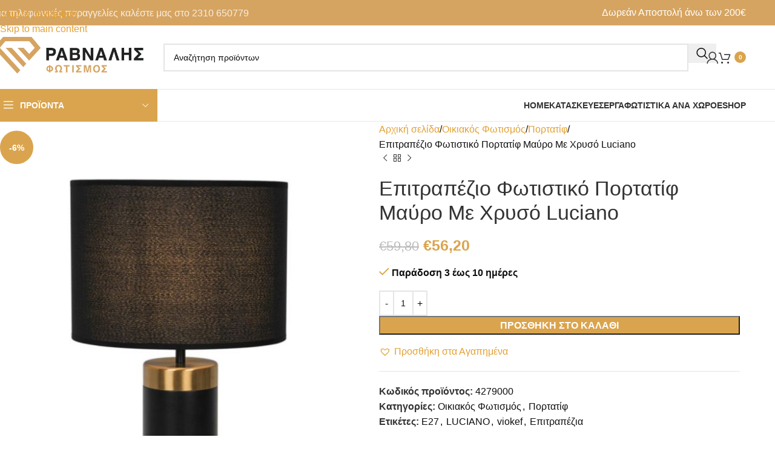

--- FILE ---
content_type: text/html; charset=UTF-8
request_url: https://www.ravnali.gr/product/portatif-lucianotis-etarias-viokef/
body_size: 40384
content:
<!DOCTYPE html><html lang="el"><head><script data-no-optimize="1">var litespeed_docref=sessionStorage.getItem("litespeed_docref");litespeed_docref&&(Object.defineProperty(document,"referrer",{get:function(){return litespeed_docref}}),sessionStorage.removeItem("litespeed_docref"));</script> <meta charset="UTF-8"><link rel="profile" href="https://gmpg.org/xfn/11"><link rel="pingback" href="https://www.ravnali.gr/xmlrpc.php"><meta name='robots' content='index, follow, max-image-preview:large, max-snippet:-1, max-video-preview:-1' /> <script id="cookieyes" type="litespeed/javascript" data-src="https://cdn-cookieyes.com/client_data/b2679d6a8b804e9a5f6945d0/script.js"></script> <script id="google_gtagjs-js-consent-mode-data-layer" type="litespeed/javascript">window.dataLayer=window.dataLayer||[];function gtag(){dataLayer.push(arguments)}
gtag('consent','default',{"ad_personalization":"denied","ad_storage":"denied","ad_user_data":"denied","analytics_storage":"denied","functionality_storage":"denied","security_storage":"denied","personalization_storage":"denied","region":["AT","BE","BG","CH","CY","CZ","DE","DK","EE","ES","FI","FR","GB","GR","HR","HU","IE","IS","IT","LI","LT","LU","LV","MT","NL","NO","PL","PT","RO","SE","SI","SK"],"wait_for_update":500});window._googlesitekitConsentCategoryMap={"statistics":["analytics_storage"],"marketing":["ad_storage","ad_user_data","ad_personalization"],"functional":["functionality_storage","security_storage"],"preferences":["personalization_storage"]};window._googlesitekitConsents={"ad_personalization":"denied","ad_storage":"denied","ad_user_data":"denied","analytics_storage":"denied","functionality_storage":"denied","security_storage":"denied","personalization_storage":"denied","region":["AT","BE","BG","CH","CY","CZ","DE","DK","EE","ES","FI","FR","GB","GR","HR","HU","IE","IS","IT","LI","LT","LU","LV","MT","NL","NO","PL","PT","RO","SE","SI","SK"],"wait_for_update":500}</script> <title>Πορτατίφ Luciano</title><meta name="description" content="Πορτατίφ Luciano της εταιρίας VIOKEF." /><link rel="canonical" href="https://www.ravnali.gr/product/portatif-lucianotis-etarias-viokef/" /><meta property="og:locale" content="el_GR" /><meta property="og:type" content="article" /><meta property="og:title" content="Πορτατίφ Luciano" /><meta property="og:description" content="Πορτατίφ Luciano της εταιρίας VIOKEF." /><meta property="og:url" content="https://www.ravnali.gr/product/portatif-lucianotis-etarias-viokef/" /><meta property="og:site_name" content="Ράβναλης Φωτισμός" /><meta property="article:modified_time" content="2025-12-11T20:57:41+00:00" /><meta property="og:image" content="https://www.ravnali.gr/wp-content/uploads/2023/01/63a01550065c1_4279000.jpg" /><meta property="og:image:width" content="800" /><meta property="og:image:height" content="1025" /><meta property="og:image:type" content="image/jpeg" /><meta name="twitter:card" content="summary_large_image" /><meta name="twitter:label1" content="Εκτιμώμενος χρόνος ανάγνωσης" /><meta name="twitter:data1" content="1 λεπτό" /> <script type="application/ld+json" class="yoast-schema-graph">{"@context":"https://schema.org","@graph":[{"@type":"WebPage","@id":"https://www.ravnali.gr/product/portatif-lucianotis-etarias-viokef/","url":"https://www.ravnali.gr/product/portatif-lucianotis-etarias-viokef/","name":"Πορτατίφ Luciano","isPartOf":{"@id":"https://www.ravnali.gr/#website"},"primaryImageOfPage":{"@id":"https://www.ravnali.gr/product/portatif-lucianotis-etarias-viokef/#primaryimage"},"image":{"@id":"https://www.ravnali.gr/product/portatif-lucianotis-etarias-viokef/#primaryimage"},"thumbnailUrl":"https://www.ravnali.gr/wp-content/uploads/2023/01/63a01550065c1_4279000.jpg","datePublished":"2023-01-14T10:14:56+00:00","dateModified":"2025-12-11T20:57:41+00:00","description":"Πορτατίφ Luciano της εταιρίας VIOKEF.","breadcrumb":{"@id":"https://www.ravnali.gr/product/portatif-lucianotis-etarias-viokef/#breadcrumb"},"inLanguage":"el","potentialAction":[{"@type":"ReadAction","target":["https://www.ravnali.gr/product/portatif-lucianotis-etarias-viokef/"]}]},{"@type":"ImageObject","inLanguage":"el","@id":"https://www.ravnali.gr/product/portatif-lucianotis-etarias-viokef/#primaryimage","url":"https://www.ravnali.gr/wp-content/uploads/2023/01/63a01550065c1_4279000.jpg","contentUrl":"https://www.ravnali.gr/wp-content/uploads/2023/01/63a01550065c1_4279000.jpg","width":800,"height":1025},{"@type":"BreadcrumbList","@id":"https://www.ravnali.gr/product/portatif-lucianotis-etarias-viokef/#breadcrumb","itemListElement":[{"@type":"ListItem","position":1,"name":"Αρχική","item":"https://www.ravnali.gr/"},{"@type":"ListItem","position":2,"name":"eShop","item":"https://www.ravnali.gr/eshop/"},{"@type":"ListItem","position":3,"name":"Επιτραπέζιο Φωτιστικό Πορτατίφ Μαύρο Με Χρυσό Luciano"}]},{"@type":"WebSite","@id":"https://www.ravnali.gr/#website","url":"https://www.ravnali.gr/","name":"Ράβναλης Φωτισμός","description":"Κατασκευές, επισκευές και εμπορία φωτιστικών από το 1975","potentialAction":[{"@type":"SearchAction","target":{"@type":"EntryPoint","urlTemplate":"https://www.ravnali.gr/?s={search_term_string}"},"query-input":{"@type":"PropertyValueSpecification","valueRequired":true,"valueName":"search_term_string"}}],"inLanguage":"el"}]}</script> <link rel='dns-prefetch' href='//www.googletagmanager.com' /><link rel='dns-prefetch' href='//fonts.googleapis.com' /><link rel="alternate" type="application/rss+xml" title="Ροή RSS &raquo; Ράβναλης Φωτισμός" href="https://www.ravnali.gr/feed/" /><link rel="alternate" title="oEmbed (JSON)" type="application/json+oembed" href="https://www.ravnali.gr/wp-json/oembed/1.0/embed?url=https%3A%2F%2Fwww.ravnali.gr%2Fproduct%2Fportatif-lucianotis-etarias-viokef%2F" /><link rel="alternate" title="oEmbed (XML)" type="text/xml+oembed" href="https://www.ravnali.gr/wp-json/oembed/1.0/embed?url=https%3A%2F%2Fwww.ravnali.gr%2Fproduct%2Fportatif-lucianotis-etarias-viokef%2F&#038;format=xml" /><style id='wp-img-auto-sizes-contain-inline-css' type='text/css'>img:is([sizes=auto i],[sizes^="auto," i]){contain-intrinsic-size:3000px 1500px}
/*# sourceURL=wp-img-auto-sizes-contain-inline-css */</style><style id="litespeed-ccss">img:is([sizes="auto"i],[sizes^="auto,"i]){contain-intrinsic-size:3000px 1500px}html{overflow-y:visible!important}.woocommerce form .form-row .required{visibility:visible}.tinv-wishlist *{-webkit-box-sizing:border-box;box-sizing:border-box}.tinv-wishlist .tinvwl_add_to_wishlist_button.tinvwl-icon-heart:before{content:"";display:inline-block;font-family:tinvwl-webfont!important;speak:none;font-style:normal;font-weight:400;font-variant:normal;text-transform:none;line-height:1;-webkit-font-smoothing:antialiased;-moz-osx-font-smoothing:grayscale;font-size:20px;vertical-align:sub;margin-right:5px}.tinv-wishlist.tinvwl-after-add-to-cart .tinvwl_add_to_wishlist_button{margin-top:15px}div.product form.cart .tinvwl_add_to_wishlist_button{float:none}.tinvwl_add_to_wishlist_button{display:inline-block;opacity:1;visibility:visible;position:relative}.tinv-wraper.tinv-wishlist{font-size:100%}.tinvwl-tooltip{display:none}.tinv-wishlist .tinv-wishlist-clear{visibility:visible;width:auto;height:auto}.tinv-wishlist-clear:before{content:"";display:table}.tinv-wishlist-clear:after{content:"";display:table;clear:both}.tinvwl_already_on_wishlist-text{display:none!important}.vc_row:after,.vc_row:before{content:" ";display:table}.vc_row:after{clear:both}.vc_column_container{width:100%}.vc_row{margin-left:-15px;margin-right:-15px}.vc_col-sm-6{position:relative;min-height:1px;padding-left:15px;padding-right:15px;-webkit-box-sizing:border-box;-moz-box-sizing:border-box;box-sizing:border-box}@media (min-width:768px){.vc_col-sm-6{float:left}.vc_col-sm-6{width:50%}}.wpb_content_element{margin-bottom:35px}.vc_column-inner::after,.vc_column-inner::before{content:" ";display:table}.vc_column-inner::after{clear:both}.vc_column_container{padding-left:0;padding-right:0}.vc_column_container>.vc_column-inner{box-sizing:border-box;padding-left:15px;padding-right:15px;width:100%}.wpb_single_image img{height:auto;max-width:100%;vertical-align:top}.wpb_single_image .vc_single_image-wrapper{display:inline-block;vertical-align:top;max-width:100%}.wpb_single_image.vc_align_left{text-align:left}.wpb_single_image .vc_figure{display:inline-block;vertical-align:top;margin:0;max-width:100%}:root{--wd-text-line-height:1.6;--wd-link-decor:underline var(--wd-link-decor-style, none) var(--wd-link-decor-color, currentColor);--wd-link-decor-hover:underline var(--wd-link-decor-style-hover, none) var(--wd-link-decor-color-hover, var(--wd-link-decor-color, currentColor));--wd-brd-radius:.001px;--wd-form-height:42px;--wd-form-color:inherit;--wd-form-placeholder-color:inherit;--wd-form-bg:transparent;--wd-form-brd-color:rgba(0,0,0,0.1);--wd-form-brd-color-focus:rgba(0,0,0,0.15);--wd-form-chevron:url([data-uri]);--wd-navigation-color:51,51,51;--wd-main-bgcolor:#fff;--wd-scroll-w:.001px;--wd-admin-bar-h:.001px;--wd-block-spacing:20px;--wd-header-banner-mt:.001px;--wd-sticky-nav-w:.001px;--color-white:#fff;--color-gray-100:#f7f7f7;--color-gray-200:#f1f1f1;--color-gray-300:#bbb;--color-gray-400:#a5a5a5;--color-gray-500:#767676;--color-gray-600:#666;--color-gray-700:#555;--color-gray-800:#333;--color-gray-900:#242424;--color-white-rgb:255,255,255;--color-black-rgb:0,0,0;--bgcolor-white:#fff;--bgcolor-gray-100:#f7f7f7;--bgcolor-gray-200:#f7f7f7;--bgcolor-gray-300:#f1f1f1;--bgcolor-black-rgb:0,0,0;--bgcolor-white-rgb:255,255,255;--brdcolor-gray-200:rgba(0,0,0,0.075);--brdcolor-gray-300:rgba(0,0,0,0.105);--brdcolor-gray-400:rgba(0,0,0,0.12);--brdcolor-gray-500:rgba(0,0,0,0.2);--wd-start:start;--wd-end:end;--wd-center:center;--wd-stretch:stretch}html,body,div,span,h1,h4,p,a,img,ul,li,form,label,table,tbody,tr,th,td,figure,header,nav{margin:0;padding:0;border:0;vertical-align:baseline;font:inherit;font-size:100%}*,*:before,*:after{-webkit-box-sizing:border-box;-moz-box-sizing:border-box;box-sizing:border-box}html{line-height:1;-webkit-text-size-adjust:100%;font-family:sans-serif;overflow-x:hidden;overflow-y:scroll;font-size:var(--wd-text-font-size)}ul{list-style:none}a img{border:none}figure,header,main,nav{display:block}a,button,input{touch-action:manipulation}button,input{margin:0;color:inherit;font:inherit}button{overflow:visible}button,html input[type="button"]{-webkit-appearance:button}button::-moz-focus-inner,input::-moz-focus-inner{padding:0;border:0;padding:0;border:0}body{margin:0;background-color:#fff;color:var(--wd-text-color);text-rendering:optimizeLegibility;font-weight:var(--wd-text-font-weight);font-style:var(--wd-text-font-style);font-size:var(--wd-text-font-size);font-family:var(--wd-text-font);-webkit-font-smoothing:antialiased;-moz-osx-font-smoothing:grayscale;line-height:var(--wd-text-line-height)}@supports (overflow:clip){body{overflow-x:clip}}:is(body){height:auto}p{margin-bottom:var(--wd-tags-mb,20px)}a{color:var(--wd-link-color);text-decoration:var(--wd-link-decor);-webkit-text-decoration:var(--wd-link-decor)}label{display:block;margin-bottom:5px;color:var(--wd-title-color);vertical-align:middle;font-weight:400}.required{border:none;color:#E01020;font-size:16px;line-height:1}img{max-width:100%;height:auto;border:0;vertical-align:middle}h1{font-size:28px}h4{font-size:18px}.wd-label{color:var(--color-gray-800);font-weight:600}h1,h4,.title{display:block;margin-bottom:var(--wd-tags-mb,20px);color:var(--wd-title-color);text-transform:var(--wd-title-transform);font-weight:var(--wd-title-font-weight);font-style:var(--wd-title-font-style);font-family:var(--wd-title-font);line-height:1.4}.wd-entities-title{--wd-link-decor:none;--wd-link-decor-hover:none;display:block;color:var(--wd-entities-title-color);word-wrap:break-word;font-weight:var(--wd-entities-title-font-weight);font-style:var(--wd-entities-title-font-style);font-family:var(--wd-entities-title-font);text-transform:var(--wd-entities-title-transform);line-height:1.4}:is(ul,ol){margin-bottom:var(--list-mb);padding-left:var(--li-pl);--list-mb:20px;--li-mb:10px;--li-pl:17px}:is(ul,ol) li{margin-bottom:var(--li-mb)}:is(ul,ol) li:last-child{margin-bottom:0}li>:is(ul,ol){margin-top:var(--li-mb);margin-bottom:0}ul{list-style:disc}.text-center{--content-align:center;--wd-align:center;--text-align:center;text-align:var(--text-align)}.text-right{--text-align:right;text-align:var(--text-align);--content-align:flex-end;--wd-align:flex-end}.text-left{--text-align:left;text-align:var(--text-align);--content-align:flex-start;--wd-align:flex-start}[class*="color-scheme-light"]{--color-white:#000;--color-gray-100:rgba(255,255,255,0.1);--color-gray-200:rgba(255,255,255,0.2);--color-gray-300:rgba(255,255,255,0.5);--color-gray-400:rgba(255,255,255,0.6);--color-gray-500:rgba(255,255,255,0.7);--color-gray-600:rgba(255,255,255,0.8);--color-gray-700:rgba(255,255,255,0.9);--color-gray-800:#fff;--color-gray-900:#fff;--color-white-rgb:0,0,0;--color-black-rgb:255,255,255;--bgcolor-black-rgb:255,255,255;--bgcolor-white-rgb:0,0,0;--bgcolor-white:#0f0f0f;--bgcolor-gray-100:#0a0a0a;--bgcolor-gray-200:#121212;--bgcolor-gray-300:#141414;--brdcolor-gray-200:rgba(255,255,255,0.1);--brdcolor-gray-300:rgba(255,255,255,0.15);--brdcolor-gray-400:rgba(255,255,255,0.25);--brdcolor-gray-500:rgba(255,255,255,0.3);--wd-text-color:rgba(255,255,255,0.8);--wd-title-color:#fff;--wd-widget-title-color:var(--wd-title-color);--wd-entities-title-color:#fff;--wd-entities-title-color-hover:rgba(255,255,255,0.8);--wd-link-color:rgba(255,255,255,0.9);--wd-link-color-hover:#fff;--wd-form-brd-color:rgba(255,255,255,0.2);--wd-form-brd-color-focus:rgba(255,255,255,0.3);--wd-form-placeholder-color:rgba(255,255,255,0.6);--wd-form-chevron:url([data-uri]);--wd-main-bgcolor:#1a1a1a;--wd-navigation-color:255,255,255;color:var(--wd-text-color)}.color-scheme-dark{--color-white:#fff;--color-gray-100:#f7f7f7;--color-gray-200:#f1f1f1;--color-gray-300:#bbb;--color-gray-400:#a5a5a5;--color-gray-500:#767676;--color-gray-600:#666;--color-gray-700:#555;--color-gray-800:#333;--color-gray-900:#242424;--color-white-rgb:255,255,255;--color-black-rgb:0,0,0;--bgcolor-white:#fff;--bgcolor-gray-100:#f7f7f7;--bgcolor-gray-200:#f7f7f7;--bgcolor-gray-300:#f1f1f1;--bgcolor-black-rgb:0,0,0;--bgcolor-white-rgb:255,255,255;--brdcolor-gray-200:rgba(0,0,0,0.075);--brdcolor-gray-300:rgba(0,0,0,0.105);--brdcolor-gray-400:rgba(0,0,0,0.12);--brdcolor-gray-500:rgba(0,0,0,0.2);--wd-text-color:#767676;--wd-title-color:#242424;--wd-entities-title-color:#333;--wd-entities-title-color-hover:rgba(51,51,51,0.65);--wd-link-color:#333;--wd-link-color-hover:#242424;--wd-form-brd-color:rgba(0,0,0,0.1);--wd-form-brd-color-focus:rgba(0,0,0,0.15);--wd-form-placeholder-color:#767676;--wd-navigation-color:51,51,51;color:var(--wd-text-color)}.wd-fill{position:absolute;inset:0}.wd-hide{display:none!important}.wd-set-mb{--wd-mb:15px}.wd-set-mb>*{margin-bottom:var(--wd-mb)}.reset-last-child>*:last-child{margin-bottom:0}@keyframes wd-fadeIn{from{opacity:0}to{opacity:1}}table{margin-bottom:35px;width:100%;border-spacing:0;border-collapse:collapse;line-height:1.4}table th{padding:15px 10px;border-bottom:2px solid var(--brdcolor-gray-200);color:var(--wd-title-color);text-transform:uppercase;font-size:16px;font-weight:var(--wd-title-font-weight);font-style:var(--wd-title-font-style);font-family:var(--wd-title-font);vertical-align:middle;text-align:start}table td{padding:15px 12px;border-bottom:1px solid var(--brdcolor-gray-300);vertical-align:middle;text-align:start}table :is(tbody,tfoot) th{border-bottom:1px solid var(--brdcolor-gray-300);text-transform:none;font-size:inherit}input[type="number"],input[type="text"],input[type="password"]{-webkit-appearance:none;-moz-appearance:none;appearance:none}input[type="number"],input[type="text"],input[type="password"]{padding:0 15px;max-width:100%;width:100%;height:var(--wd-form-height);border:var(--wd-form-brd-width) solid var(--wd-form-brd-color);border-radius:var(--wd-form-brd-radius);background-color:var(--wd-form-bg);box-shadow:none;color:var(--wd-form-color);vertical-align:middle;font-size:14px}::-webkit-input-placeholder{color:var(--wd-form-placeholder-color)}::-moz-placeholder{color:var(--wd-form-placeholder-color)}:-moz-placeholder{color:var(--wd-form-placeholder-color)}input[type="checkbox"]{box-sizing:border-box;margin-top:0;padding:0;vertical-align:middle;margin-inline-end:5px}input[type="number"]{padding:0;text-align:center}input[type="number"]::-webkit-inner-spin-button,input[type="number"]::-webkit-outer-spin-button{height:auto}input:-webkit-autofill{border-color:var(--wd-form-brd-color);-webkit-box-shadow:0 0 0 1000px var(--wd-form-bg) inset;-webkit-text-fill-color:var(--wd-form-color)}:is(.btn,.button,button,[type=submit],[type=button]){position:relative;display:inline-flex;align-items:center;justify-content:center;gap:5px;outline:none;border-radius:var(--btn-brd-radius,0);vertical-align:middle;text-align:center;text-decoration:none!important;text-shadow:none;line-height:1.2;color:var(--btn-color,#3E3E3E);border:var(--btn-brd-width,0) var(--btn-brd-style,solid) var(--btn-brd-color,#E9E9E9);background-color:var(--btn-bgcolor,#F3F3F3);box-shadow:var(--btn-box-shadow,unset);text-transform:var(--btn-transform,uppercase);font-weight:var(--btn-font-weight,600);font-family:var(--btn-font-family,inherit);font-style:var(--btn-font-style,unset);padding:var(--btn-padding,5px 20px);min-height:var(--btn-height,42px);font-size:var(--btn-font-size,13px)}.color-scheme-dark,.whb-color-dark{--wd-otl-color-scheme:#000}[class*="color-scheme-light"],.whb-color-light{--wd-otl-color-scheme:#fff}.wd-skip-links{position:fixed;display:flex;flex-direction:column;gap:5px;top:10px;inset-inline-start:-1000em;z-index:999999}[class*="wd-grid"]{--wd-col:var(--wd-col-lg);--wd-gap:var(--wd-gap-lg);--wd-col-lg:1;--wd-gap-lg:20px}.wd-grid-g{display:grid;grid-template-columns:repeat(var(--wd-col),minmax(0,1fr));gap:var(--wd-gap)}.wd-grid-col{grid-column:auto/span var(--wd-col)}[class*="wd-grid-f"]{display:flex;flex-wrap:wrap;gap:var(--wd-gap)}.wd-loader:after{content:"";display:inline-block;width:30px;height:30px;border:1px solid #fff0;border-left-color:var(--color-gray-900);border-radius:50%;vertical-align:middle;animation:wd-rotate 450ms infinite linear var(--wd-anim-state,paused)}.wd-scroll-content{overflow:hidden;overflow-y:auto;-webkit-overflow-scrolling:touch;max-height:var(--wd-scroll-h,50vh)}@-moz-document url-prefix(){.wd-scroll-content{scrollbar-width:thin}}.wd-dropdown{--wd-align:var(--wd-start);position:absolute;top:100%;left:0;z-index:380;margin-top:15px;margin-right:0;margin-left:calc(var(--nav-gap, .001px)/2*-1);background-color:var(--bgcolor-white);background-position:bottom right;background-clip:border-box;background-repeat:no-repeat;box-shadow:0 0 3px rgb(0 0 0/.15);text-align:var(--wd-align);border-radius:var(--wd-brd-radius);visibility:hidden;opacity:0;transform:translateY(15px) translateZ(0)}.wd-dropdown:after{content:"";position:absolute;inset-inline:0;bottom:100%;height:15px}.wd-dropdown-menu{min-height:min(var(--wd-dropdown-height, unset),var(--wd-content-h, var(--wd-dropdown-height, unset)));width:var(--wd-dropdown-width);background-image:var(--wd-dropdown-bg-img)}.wd-dropdown-menu.wd-design-default{padding:var(--wd-dropdown-padding,12px 20px);--wd-dropdown-width:220px}.wd-dropdown-menu.wd-design-default>.container{padding:0;width:auto}.wd-side-hidden{--wd-side-hidden-w:340px;position:fixed;inset-block:var(--wd-admin-bar-h)0;z-index:500;overflow:hidden;overflow-y:auto;-webkit-overflow-scrolling:touch;width:min(var(--wd-side-hidden-w),100vw);background-color:var(--bgcolor-white);outline:none!important}.wd-side-hidden.wd-left{right:auto;left:0;transform:translate3d(-100%,0,0)}.wd-side-hidden.wd-right{right:0;left:auto;transform:translate3d(100%,0,0)}.wd-sub-menu{--sub-menu-color:#838383;--sub-menu-color-hover:var(--wd-primary-color);--li-pl:0;--list-mb:0;--li-mb:0;list-style:none}.wd-sub-menu li{position:relative}.wd-sub-menu li>a{position:relative;display:flex;align-items:center;padding-top:8px;padding-bottom:8px;color:var(--sub-menu-color);font-size:14px;line-height:1.3;text-decoration:none}.wd-nav{--list-mb:0;--li-mb:0;--li-pl:0;--nav-gap:20px;--nav-gap-v:5px;--nav-pd:5px 0;--nav-color:rgba(var(--wd-navigation-color), 1);--nav-color-hover:rgba(var(--wd-navigation-color), .7);--nav-color-active:var(--nav-color-hover);--nav-bg:none;--nav-bg-hover:var(--nav-bg);--nav-bg-active:var(--nav-bg-hover);--nav-shadow:none;--nav-shadow-hover:var(--nav-shadow);--nav-shadow-active:var(--nav-shadow-hover);--nav-border:none;--nav-border-hover:var(--nav-border);--nav-border-active:var(--nav-border-hover);--nav-radius:var(--wd-brd-radius);--nav-chevron-color:rgba(var(--wd-navigation-color), .5);display:inline-flex;flex-wrap:wrap;justify-content:var(--text-align,var(--wd-align));text-align:start;gap:var(--nav-gap-v) var(--nav-gap);list-style:none}.wd-nav>li{position:relative}.wd-nav>li>a{position:relative;display:flex;align-items:center;min-height:42px;padding:var(--nav-pd);text-transform:uppercase;font-weight:600;font-size:13px;line-height:1.4;text-decoration:none;color:var(--nav-color);background-color:var(--nav-bg);box-shadow:var(--nav-shadow);border:var(--nav-border);border-radius:var(--nav-radius)}.wd-nav>li:is(.wd-has-children,.menu-item-has-children)>a:after{order:3;margin-inline-start:4px;font-weight:400;font-style:normal;font-size:clamp(6px,50%,18px);color:var(--nav-chevron-color);content:"";font-family:"woodmart-font"}.wd-nav:where(:not(.wd-dis-act))>li:where(.current-menu-item,.wd-active,.active)>a{color:var(--nav-color-active);background-color:var(--nav-bg-active);box-shadow:var(--nav-shadow-active);border:var(--nav-border-active)}.wd-nav.wd-style-default{--nav-color-hover:var(--wd-primary-color)}.wd-nav[class*="wd-style-underline"] .nav-link-text{position:relative;display:inline-block;padding-block:1px;line-height:1.2}.wd-nav[class*="wd-style-underline"] .nav-link-text:after{content:"";position:absolute;top:100%;left:0;width:0;height:2px;background-color:var(--wd-primary-color)}.wd-nav[class*="wd-style-underline"]>li:is(:hover,.current-menu-item,.wd-active,.active)>a .nav-link-text:after{width:100%}.wd-close-side{position:fixed;background-color:rgb(0 0 0/.7);opacity:0;z-index:400}[class*="screen-reader"]{position:absolute!important;clip:rect(1px,1px,1px,1px);transform:scale(0)}.wd-breadcrumbs>:is(span,a):last-child{font-weight:600;color:var(--wd-bcrumb-color-active)}.wd-breadcrumbs .wd-delimiter{margin-inline:8px;color:var(--wd-bcrumb-delim-color)}.wd-breadcrumbs .wd-delimiter:after{content:"/"}:is(.wd-breadcrumbs,.yoast-breadcrumb){--wd-link-color:var(--color-gray-500);--wd-link-color-hover:var(--color-gray-700);--wd-bcrumb-color-active:var(--color-gray-900);--wd-link-decor:none;--wd-link-decor-hover:none}.wd-action-btn{--wd-link-decor:none;--wd-link-decor-hover:none;display:inline-flex;vertical-align:middle}.wd-action-btn>a{display:inline-flex;align-items:center;justify-content:center;color:var(--wd-action-color,var(--color-gray-800))}.wd-action-btn>a:before{font-size:var(--wd-action-icon-size,1.1em);font-family:"woodmart-font"}.wd-action-btn>a:after{position:absolute;top:calc(50% - .5em);left:0;opacity:0;font-size:var(--wd-action-icon-size,1.1em);content:"";display:inline-block;width:1em;height:1em;border:1px solid #fff0;border-left-color:var(--color-gray-900);border-radius:50%;vertical-align:middle;animation:wd-rotate 450ms infinite linear var(--wd-anim-state,paused)}.wd-action-btn.wd-style-text>a{position:relative;font-weight:600;line-height:1}.wd-action-btn.wd-style-text>a:before{margin-inline-end:.3em;font-weight:400}.wd-cross-icon>a:before{content:""}.wd-heading{display:flex;flex:0 0 auto;align-items:center;justify-content:flex-end;gap:10px;padding:20px 15px;border-bottom:1px solid var(--brdcolor-gray-300)}.wd-heading .title{flex:1 1 auto;margin-bottom:0;font-size:130%}.wd-heading .wd-action-btn{flex:0 0 auto}.wd-heading .wd-action-btn.wd-style-text>a{height:25px}:is(.widget,.wd-widget,div[class^="vc_wp"]){line-height:1.4;--wd-link-color:var(--color-gray-500);--wd-link-color-hover:var(--color-gray-800);--wd-link-decor:none;--wd-link-decor-hover:none}.widget{margin-bottom:30px;padding-bottom:30px;border-bottom:1px solid var(--brdcolor-gray-300)}.widget:last-child{margin-bottom:0;padding-bottom:0;border-bottom:none}:is(.wd-entry-content,.entry-content,.is-layout-flow,.is-layout-constrained,.is-layout-constrained>.wp-block-group__inner-container)>*{margin-block:0 var(--wd-block-spacing)}:is(.wd-entry-content,.entry-content,.is-layout-flow,.is-layout-constrained,.is-layout-constrained>.wp-block-group__inner-container)>*:last-child{margin-bottom:0}.wd-page-wrapper{position:relative;background-color:var(--wd-main-bgcolor)}body:not([class*="wrapper-boxed"]){background-color:var(--wd-main-bgcolor)}.wd-page-content{min-height:50vh;background-color:var(--wd-main-bgcolor)}.container{width:100%;max-width:var(--wd-container-w);padding-inline:15px;margin-inline:auto}.wd-content-layout{padding-block:40px}:where(.wd-content-layout>div){grid-column:auto/span var(--wd-col)}@media (min-width:769px){.searchform.wd-style-default:not(.wd-with-cat) .wd-clear-search{padding-inline-end:10px;border-inline-end:1px solid var(--wd-form-brd-color)}}@media (min-width:1025px){.wd-scroll{--scrollbar-track-bg:rgba(0,0,0,0.05);--scrollbar-thumb-bg:rgba(0,0,0,0.12)}.wd-scroll ::-webkit-scrollbar{width:5px}.wd-scroll ::-webkit-scrollbar-track{background-color:var(--scrollbar-track-bg)}.wd-scroll ::-webkit-scrollbar-thumb{background-color:var(--scrollbar-thumb-bg)}}@media (max-width:1024px){@supports not (overflow:clip){body{overflow:hidden}}[class*="wd-grid"]{--wd-col:var(--wd-col-md);--wd-gap:var(--wd-gap-md);--wd-col-md:var(--wd-col-lg);--wd-gap-md:var(--wd-gap-lg)}.wd-side-hidden{--wd-side-hidden-w:min(300px, 80vw)}.wd-close-side{top:-150px}}@media (max-width:768.98px){[class*="wd-grid"]{--wd-col:var(--wd-col-sm);--wd-gap:var(--wd-gap-sm);--wd-col-sm:var(--wd-col-md);--wd-gap-sm:var(--wd-gap-md)}.searchform.wd-style-default .wd-clear-search{padding-inline-end:10px;border-inline-end:1px solid var(--wd-form-brd-color)}}@media (max-width:576px){[class*="wd-grid"]{--wd-col:var(--wd-col-xs);--wd-gap:var(--wd-gap-xs);--wd-col-xs:var(--wd-col-sm);--wd-gap-xs:var(--wd-gap-sm)}}.font-text{font-family:var(--wd-text-font)}.font-primary{font-family:var(--wd-title-font)}.wd-items-top{align-items:flex-start}.wd-lazy-fade{opacity:0}.vc_row,.wpb_column{scroll-margin-top:150px}.wd-font-weight-400{font-weight:400!important}.wd-wpb{margin-bottom:30px}.wpb_single_image .vc_single_image-wrapper img{border-radius:var(--wd-brd-radius)}@media (max-width:1024px){body.wpb-js-composer .wd-width-enabled{--content-width:calc(var(--wd-max-width) + 20%)}}@media (max-width:576px){body.wpb-js-composer .wd-width-enabled{--content-width:100%}}.woocommerce-breadcrumb{display:inline-flex;align-items:center;flex-wrap:wrap}.amount{color:var(--wd-primary-color);font-weight:600}.price{color:var(--wd-primary-color)}.price .amount{font-size:inherit}.woocommerce-notices-wrapper:empty{display:none}.single_add_to_cart_button{border-radius:var(--btn-accented-brd-radius);color:var(--btn-accented-color);box-shadow:var(--btn-accented-box-shadow);background-color:var(--btn-accented-bgcolor);text-transform:var(--btn-accented-transform,var(--btn-transform,uppercase));font-weight:var(--btn-accented-font-weight,var(--btn-font-weight,600));font-family:var(--btn-accented-font-family,var(--btn-font-family,inherit));font-style:var(--btn-accented-font-style,var(--btn-font-style,unset))}form.cart{display:flex;flex-wrap:wrap;gap:10px;justify-content:var(--content-align)}form.cart>*{flex:1 1 100%}form.cart :where(.single_add_to_cart_button,.wd-buy-now-btn,.quantity){flex:0 0 auto}.single_add_to_cart_button:before{content:"";position:absolute;inset:0;opacity:0;z-index:1;border-radius:inherit;background-color:inherit;box-shadow:inherit}.single_add_to_cart_button:after{position:absolute;top:calc(50% - 9px);inset-inline-start:calc(50% - 9px);opacity:0;z-index:2;content:"";display:inline-block;width:18px;height:18px;border:1px solid #fff0;border-left-color:currentColor;border-radius:50%;vertical-align:middle;animation:wd-rotate 450ms infinite linear var(--wd-anim-state,paused)}div.quantity{--wd-form-height:42px;display:inline-flex;vertical-align:top;white-space:nowrap}div.quantity input[type=number]::-webkit-inner-spin-button,div.quantity input[type=number]::-webkit-outer-spin-button,div.quantity input[type="number"]{margin:0;-webkit-appearance:none;-moz-appearance:none;appearance:none}div.quantity :is(input[type="number"],input[type="text"],input[type="button"]){display:inline-block;color:var(--wd-form-color)}div.quantity input[type="number"]{width:30px;border-radius:0;border-right:none;border-left:none}div.quantity input[type="button"]{padding:0 5px;min-width:25px;min-height:unset;height:var(--wd-form-height);border:var(--wd-form-brd-width) solid var(--wd-form-brd-color);background:var(--wd-form-bg);box-shadow:none}div.quantity .minus{border-start-start-radius:var(--wd-form-brd-radius);border-end-start-radius:var(--wd-form-brd-radius)}div.quantity .plus{border-start-end-radius:var(--wd-form-brd-radius);border-end-end-radius:var(--wd-form-brd-radius)}@-moz-document url-prefix(){div.quantity input[type="number"]{-webkit-appearance:textfield;-moz-appearance:textfield;appearance:textfield}}.product_meta{--wd-link-color:var(--wd-text-color);--wd-link-decor:none;--wd-link-decor-hover:none;display:flex;align-items:center;justify-content:var(--wd-align);flex-wrap:wrap;gap:10px}.product_meta>span{flex:1 1 100%}.product_meta .meta-label{color:var(--color-gray-800);font-weight:600}.product_meta .meta-sep{display:inline-block;margin:0 2px}.product_title{font-size:34px;line-height:1.2;--page-title-display:block}@media (max-width:1024px){.woocommerce-breadcrumb .wd-last-link{--wd-link-color:var(--color-gray-900);font-weight:600}.woocommerce-breadcrumb .wd-last-link~span{display:none}.product_title{font-size:24px}}@media (max-width:768.98px){.product_title{font-size:20px}}p.stock{font-weight:600;line-height:1.2}p.stock.wd-style-default:is(.available-on-backorder,.in-stock){color:var(--color-gray-800)}p.stock.wd-style-default.in-stock:before{margin-inline-end:5px;color:var(--wd-primary-color);content:"";font-family:"woodmart-font"}.shop_attributes{margin-bottom:0;overflow:hidden;--wd-attr-v-gap:30px;--wd-attr-h-gap:30px;--wd-attr-col:1;--wd-attr-brd-width:1px;--wd-attr-brd-style:solid;--wd-attr-brd-color:var(--brdcolor-gray-300);--wd-attr-img-width:24px}.shop_attributes tbody{display:grid;grid-template-columns:repeat(var(--wd-attr-col),1fr);margin-bottom:calc(-1*(var(--wd-attr-v-gap) + var(--wd-attr-brd-width)));column-gap:var(--wd-attr-h-gap)}.shop_attributes tr{display:flex;align-items:center;gap:10px 20px;justify-content:space-between;padding-bottom:calc(var(--wd-attr-v-gap)/2);margin-bottom:calc(var(--wd-attr-v-gap)/2);border-bottom:var(--wd-attr-brd-width) var(--wd-attr-brd-style) var(--wd-attr-brd-color)}.shop_attributes :is(th,td){padding:0;border:none}.shop_attributes th{display:flex;flex:0 1 auto;font-family:var(--wd-text-font)}.shop_attributes td{text-align:end}.shop_attributes p{margin-bottom:0}.shop_attributes :is(.wd-attr-name,.wd-attr-term){--wd-link-color:var(--color-gray-400);--wd-link-color-hover:var(--color-gray-700);--wd-link-decor:none;--wd-link-decor-hover:none}.shop_attributes .wd-attr-name{display:inline-flex;align-items:center;gap:10px}.shop_attributes .wd-attr-term p{display:inline}.whb-flex-row{display:flex;flex-direction:row;flex-wrap:nowrap;justify-content:space-between}.whb-column{display:flex;align-items:center;flex-direction:row;max-height:inherit}.whb-col-left,.whb-mobile-left{justify-content:flex-start;margin-left:-10px}.whb-col-right,.whb-mobile-right{justify-content:flex-end;margin-right:-10px}.whb-col-mobile{flex:1 1 auto;justify-content:center;margin-inline:-10px}.whb-flex-flex-middle .whb-col-center{flex:1 1 0%}.whb-general-header :is(.whb-mobile-left,.whb-mobile-right){flex:1 1 0%}.whb-main-header{position:relative;top:0;right:0;left:0;z-index:390;backface-visibility:hidden;-webkit-backface-visibility:hidden}.whb-color-dark:not(.whb-with-bg){background-color:#fff}.wd-header-nav,.site-logo{padding-inline:10px}.wd-header-nav{flex:1 1 auto}.wd-nav-header>li>a{font-size:var(--wd-header-el-font-size);font-weight:var(--wd-header-el-font-weight);font-style:var(--wd-header-el-font-style);font-family:var(--wd-header-el-font);text-transform:var(--wd-header-el-transform)}.whb-color-dark .wd-nav-header{--wd-navigation-color:51,51,51}.site-logo{max-height:inherit}.wd-logo{max-height:inherit}.wd-logo img{padding-top:5px;padding-bottom:5px;max-height:inherit;transform:translateZ(0);backface-visibility:hidden;-webkit-backface-visibility:hidden;perspective:800px}.wd-header-mobile-nav .wd-tools-icon:before{content:"";font-family:"woodmart-font"}.mobile-nav .searchform{--wd-form-brd-width:0;--wd-form-bg:transparent;--wd-form-color:var(--color-gray-500);--wd-form-placeholder-color:var(--color-gray-500);z-index:4;box-shadow:0-1px 9px rgb(0 0 0/.17)}.mobile-nav .searchform input[type="text"]{padding-right:70px;padding-left:20px;height:70px;font-weight:600}.mobile-nav .wd-search-results{position:relative;z-index:4;border-radius:0;inset-inline:auto}.mobile-nav .wd-search-results:not(.wd-opened){display:none}.wd-nav-mobile{--nav-radius:0;--nav-color-hover:var(--wd-primary-color);display:none;margin-inline:0;animation:wd-fadeIn 1s ease}.wd-nav-mobile>li{flex:1 1 100%;max-width:100%;width:100%}.wd-nav-mobile>li.menu-item-has-children>a:after{content:none}.wd-nav-mobile.wd-active{display:block}.wd-nav-mobile>li,.wd-nav-mobile>li>ul li{display:flex;flex-wrap:wrap}.wd-nav-mobile>li>a,.wd-nav-mobile>li>ul li>a{flex:1 1 0%;padding:5px 20px;min-height:50px;border:none;border-bottom:1px solid var(--brdcolor-gray-300)}.wd-nav-mobile>li>:is(.wd-sub-menu,.sub-sub-menu){display:none;flex:1 1 100%;order:3}.wd-nav-mob-tab{--nav-gap:0;--nav-pd:18px 15px;--nav-color:rgba(var(--wd-navigation-color), .5);--nav-color-hover:rgba(var(--wd-navigation-color), 1);--nav-bg:rgba(var(--color-black-rgb), .04);--nav-bg-active:rgba(var(--color-black-rgb), .09);--nav-radius:0;display:flex;margin:0;border-bottom:1px solid var(--brdcolor-gray-300)}.wd-nav-mob-tab>li{flex:1 0 50%;max-width:50%}.wd-nav-mob-tab>li>a{justify-content:center;text-align:center;height:100%}.wd-nav-mob-tab.wd-style-underline .nav-link-text{position:static}.wd-nav-mob-tab.wd-style-underline .nav-link-text:after{top:auto;bottom:-1px}.wd-nav-mob-tab:not(.wd-swap) li:first-child .nav-link-text:after{right:0;left:auto}@media (min-width:1025px){.whb-top-bar-inner{height:var(--wd-top-bar-h);max-height:var(--wd-top-bar-h)}.whb-general-header-inner{height:var(--wd-header-general-h);max-height:var(--wd-header-general-h)}.whb-header-bottom-inner{height:var(--wd-header-bottom-h);max-height:var(--wd-header-bottom-h)}.whb-hidden-lg{display:none}}@media (max-width:1024px){.whb-top-bar-inner{height:var(--wd-top-bar-sm-h);max-height:var(--wd-top-bar-sm-h)}.whb-general-header-inner{height:var(--wd-header-general-sm-h);max-height:var(--wd-header-general-sm-h)}.whb-header-bottom-inner{height:var(--wd-header-bottom-sm-h);max-height:var(--wd-header-bottom-sm-h)}.whb-visible-lg{display:none}}.wd-tools-element{position:relative;--wd-header-el-color:#333;--wd-header-el-color-hover:rgba(51,51,51,.6);--wd-tools-icon-base-width:20px}.wd-tools-element>a{display:flex;align-items:center;justify-content:center;height:40px;color:var(--wd-header-el-color);line-height:1;text-decoration:none!important;padding-inline:10px}.wd-tools-element .wd-tools-icon{position:relative;display:flex;align-items:center;justify-content:center;font-size:0}.wd-tools-element .wd-tools-icon:before{font-size:var(--wd-tools-icon-base-width)}.wd-tools-element .wd-tools-text{margin-inline-start:8px;text-transform:var(--wd-header-el-transform);white-space:nowrap;font-weight:var(--wd-header-el-font-weight);font-style:var(--wd-header-el-font-style);font-size:var(--wd-header-el-font-size);font-family:var(--wd-header-el-font)}.wd-tools-element .wd-tools-count{z-index:1;width:var(--wd-count-size,15px);height:var(--wd-count-size,15px);border-radius:50%;text-align:center;letter-spacing:0;font-weight:400;line-height:var(--wd-count-size,15px)}.wd-tools-element:is(.wd-design-2,.wd-design-5) .wd-tools-count{position:absolute;top:-5px;inset-inline-end:-9px;background-color:var(--wd-primary-color);color:#fff;font-size:9px}.wd-tools-element.wd-design-4{--wd-count-size:19px}.wd-tools-element.wd-design-4 .wd-tools-count{display:inline-block;padding:0 2px;background-color:var(--wd-primary-color);color:#fff;font-weight:700;font-size:10px}.whb-column>.info-box-wrapper{padding-inline:10px}.whb-column>.info-box-wrapper .wd-info-box{--ib-icon-sp:10px}.wd-info-box{position:relative;display:flex;flex-direction:column;border-radius:var(--wd-brd-radius);gap:var(--ib-icon-sp);--ib-icon-sp:20px}.wd-info-box .info-box-content{--wd-tags-mb:10px;position:relative;flex:1 1 auto;border-radius:var(--wd-brd-radius)}.wd-info-box .info-box-inner:empty{display:none}.wd-info-box-link{z-index:2}.box-icon-align-left{flex-direction:row}.whb-color-dark [class*="wd-header-search-form"] :is(.wd-style-default,.wd-style-with-bg-2){--wd-form-brd-color:rgba(0,0,0,0.1);--wd-form-brd-color-focus:rgba(0,0,0,0.15);--wd-form-color:#767676;--wd-form-placeholder-color:var(--wd-form-color)}[class*="wd-header-search-form"]{padding-inline:10px;flex:1 1 auto}[class*="wd-header-search-form"] input[type="text"]{min-width:290px}.searchform{position:relative;--wd-search-btn-w:var(--wd-form-height);--wd-form-height:46px;--wd-search-clear-sp:.001px}.searchform input[type="text"]{padding-inline-end:calc(var(--wd-search-btn-w) + 30px)}.searchform .searchsubmit{--btn-color:var(--wd-form-color, currentColor);--btn-bgcolor:transparent;position:absolute;gap:0;inset-block:0;inset-inline-end:0;padding:0;width:var(--wd-search-btn-w);min-height:unset;border:none;box-shadow:none;font-weight:400;font-size:0;font-style:unset}.searchform .searchsubmit:after{font-size:calc(var(--wd-form-height)/2.3);content:"";font-family:"woodmart-font"}.searchform .searchsubmit:before{position:absolute;top:50%;left:50%;margin-top:calc((var(--wd-form-height)/2.5)/-2);margin-left:calc((var(--wd-form-height)/2.5)/-2);opacity:0;content:"";display:inline-block;width:calc(var(--wd-form-height)/2.5);height:calc(var(--wd-form-height)/2.5);border:1px solid #fff0;border-left-color:currentColor;border-radius:50%;vertical-align:middle;animation:wd-rotate 450ms infinite linear var(--wd-anim-state,paused)}.searchform .wd-clear-search{position:absolute;top:calc(50% - 12px);display:flex;align-items:center;justify-content:center;width:30px;height:24px;inset-inline-end:calc(var(--wd-search-cat-w, .001px) + var(--wd-search-btn-w) + var(--wd-search-clear-sp));color:var(--wd-form-color,currentColor)}.searchform .wd-clear-search:before{font-size:calc(var(--wd-form-height)/3);line-height:1;content:"";font-family:"woodmart-font"}.wd-search-results-wrapper{position:relative}.wd-dropdown-results{margin-top:0!important;--wd-search-font-size:.92em;--wd-search-sp:15px;overflow:hidden;right:calc((var(--wd-form-brd-radius)/1.5));left:calc((var(--wd-form-brd-radius)/1.5))}.wd-dropdown-results:after{width:auto!important;height:auto!important}.wd-dropdown-results .wd-scroll-content{overscroll-behavior:none}@media (max-width:1024px){.wd-dropdown-results{--wd-search-sp:10px}}.woocommerce-form-login>*:last-child{margin-bottom:0}.login-form-footer{--wd-link-color:var(--wd-primary-color);--wd-link-color-hover:var(--wd-primary-color);--wd-link-decor:none;--wd-link-decor-hover:none;display:flex;align-items:center;flex-wrap:wrap;justify-content:space-between;gap:10px}.login-form-footer .lost_password{order:2}.login-form-footer .woocommerce-form-login__rememberme{order:1;margin-bottom:0}:is(.register,.woocommerce-form-login) .button{width:100%;border-radius:var(--btn-accented-brd-radius);color:var(--btn-accented-color);box-shadow:var(--btn-accented-box-shadow);background-color:var(--btn-accented-bgcolor);text-transform:var(--btn-accented-transform,var(--btn-transform,uppercase));font-weight:var(--btn-accented-font-weight,var(--btn-font-weight,600));font-family:var(--btn-accented-font-family,var(--btn-font-family,inherit));font-style:var(--btn-accented-font-style,var(--btn-font-style,unset))}.wd-header-my-account .wd-tools-icon:before{content:"";font-family:"woodmart-font"}.wd-account-style-icon:not(.wd-with-username) .wd-tools-text{display:none}.cart-widget-side{display:flex;flex-direction:column}.cart-widget-side .widget_shopping_cart{position:relative;flex:1 1 100%}.cart-widget-side .widget_shopping_cart_content{display:flex;flex:1 1 auto;flex-direction:column;height:100%}.wd-header-cart .wd-tools-icon:before{content:"";font-family:"woodmart-font"}.wd-header-cart .wd-tools-icon.wd-icon-alt:before{content:"";font-family:"woodmart-font"}.wd-header-cart :is(.wd-cart-subtotal,.subtotal-divider,.wd-tools-count){vertical-align:middle}.wd-header-cart .wd-cart-number>span{display:none}.wd-header-cart .wd-cart-subtotal .amount{color:inherit;font-weight:inherit;font-size:inherit}.wd-header-cart:is(.wd-design-5,.wd-design-6,.wd-design-7):not(.wd-style-text) .wd-tools-text{display:none}.wd-header-cart.wd-design-4 .wd-cart-number{display:inline-block;padding:0 2px;margin-inline-start:6px;width:19px;height:19px;border-radius:50%;background-color:var(--wd-primary-color);color:#fff;text-align:center;font-weight:700;font-size:10px;line-height:19px}.wd-header-cart.wd-design-4:not(.wd-style-text) .wd-tools-text{display:none}.wd-header-cart.wd-design-5:not(.wd-style-text){margin-inline-end:5px}.wd-header-cart.wd-design-5 .wd-tools-text{margin-inline-start:15px}.wd-header-cart.wd-design-5 .wd-cart-number{position:absolute;top:-5px;inset-inline-end:-9px;z-index:1;width:15px;height:15px;border-radius:50%;background-color:var(--wd-primary-color);color:#fff;text-align:center;letter-spacing:0;font-weight:400;font-size:9px;line-height:15px}.wd-dropdown-cats,.wd-dropdown-cats .wd-dropdown-menu{margin-top:0!important}.wd-dropdown-cats:after,.wd-dropdown-cats .wd-dropdown-menu:after{width:auto!important;height:auto!important}.whb-header-bottom .wd-header-cats,.whb-header-bottom .wd-header-cats.wd-style-1 .menu-opener{height:100%}.wd-header-cats{position:relative;margin-inline:10px}.whb-header-bottom .wd-header-cats{margin-top:calc(var(--wd-header-general-brd-w)*-1);margin-bottom:calc(var(--wd-header-bottom-brd-w)*-1);height:calc(100% + var(--wd-header-general-brd-w) + var(--wd-header-bottom-brd-w))}.wd-header-cats .menu-opener{position:relative;z-index:300;display:flex;align-items:center;max-width:320px;color:#333;line-height:1}.wd-header-cats .menu-opener .menu-open-label{text-transform:var(--wd-header-el-transform);font-weight:var(--wd-header-el-font-weight);font-style:var(--wd-header-el-font-style);font-size:var(--wd-header-el-font-size);font-family:var(--wd-header-el-font)}.wd-header-cats .menu-opener.color-scheme-light{color:#fff}.wd-header-cats .menu-opener:not(.has-bg){background-color:var(--wd-primary-color)}.wd-header-cats .menu-opener-icon:not(.custom-icon):after{font-size:18px;content:"";font-family:"woodmart-font"}.wd-header-cats.wd-style-1 .menu-opener{padding:10px 15px;min-width:270px;height:50px;border-top-left-radius:var(--wd-brd-radius);border-top-right-radius:var(--wd-brd-radius)}.wd-header-cats.wd-style-1 .menu-opener:after{font-size:11px;margin-inline-start:auto;content:"";font-family:"woodmart-font"}.wd-header-cats.wd-style-1 .menu-opener-icon{flex:0 0 auto;margin-inline-end:10px}.wd-dropdown-cats{right:0;z-index:299;min-width:270px;box-shadow:none}.wd-dropdown-cats,.wd-dropdown-cats .wd-nav.wd-nav-vertical,.wd-dropdown-cats .wd-nav.wd-nav-vertical>li:first-child>a{border-top-left-radius:0;border-top-right-radius:0}.wd-nav-vertical{--nav-drop-sp:0.001px;position:relative;display:flex}.wd-nav-vertical>li{flex:1 1 100%;max-width:100%;width:100%}.wd-nav-vertical>li.menu-item-has-children>a:after{margin-inline-start:auto;font-weight:400;font-size:clamp(6px,60%,18px);content:""}.wd-nav-vertical .wd-dropdown-menu{margin:0;top:0;inset-inline-start:calc(100% + var(--nav-drop-sp));transform:translateX(-15px) translateY(0) translateZ(0)}.wd-nav-vertical .wd-dropdown-menu:after{inset-block:0 auto;inset-inline-start:auto;inset-inline-end:100%;height:100%;width:var(--nav-drop-sp)}.wd-nav-vertical.wd-design-default{--nav-gap-v:0;--nav-pd:5px 18px;--nav-bg-hover:var(--bgcolor-gray-200);--nav-border:1px solid var(--brdcolor-gray-200);--nav-radius:var(--wd-brd-radius);border:var(--nav-border);border-radius:var(--nav-radius)}.wd-nav-vertical.wd-design-default>li>a{min-height:44px;font-size:14px;text-transform:unset;border:none;border-radius:0}.wd-nav-vertical.wd-design-default>li:first-child>a{border-top-left-radius:var(--nav-radius);border-top-right-radius:var(--nav-radius)}.wd-nav-vertical.wd-design-default>li:last-child>a{border-bottom-right-radius:var(--nav-radius);border-bottom-left-radius:var(--nav-radius)}.wd-nav-vertical.wd-design-default>li:not(:last-child){border-bottom:var(--nav-border)}.product-image-summary .summary-inner{--wd-mb:20px;container:entry-summary/inline-size}.single-product .wd-builder-off{--wd-single-spacing:40px}.wd-builder-off .single-product-page>div:not(:last-child){margin-bottom:var(--wd-single-spacing)}.single-breadcrumbs-wrapper :is(.wd-breadcrumbs,.yoast-breadcrumb){flex:1 1 auto;text-align:start}.single-breadcrumbs-wrapper .wd-products-nav{flex:0 0 auto}@media (max-width:1024px){.single-product .wd-builder-off{--wd-single-spacing:20px;padding-block:20px}}@media (max-width:768.98px){.single-product-page .summary-inner{margin-bottom:-20px}}.summary-inner .product_meta{margin-bottom:10px;padding-top:20px;border-top:1px solid var(--brdcolor-gray-300)}.summary-inner>.price{font-size:155%;line-height:1.2}@media (max-width:1024px){.summary-inner>.price{margin-bottom:15px;font-size:130%}}.product-tabs-wrapper{padding-top:var(--wd-single-spacing);padding-bottom:var(--wd-single-spacing);border-top:1px solid var(--brdcolor-gray-300);border-bottom:1px solid var(--brdcolor-gray-300);background-color:var(--bgcolor-white)}.wd-content-area:not([style*="col-lg:12;"]) .product-tabs-wrapper{background-color:#fff0}.tabs-layout-tabs .shop_attributes{max-width:650px}.product-tabs-wrapper .tabs-layout-tabs>.wd-nav-tabs-wrapper{margin-top:calc(var(--wd-single-spacing)*-1 - 1px);margin-bottom:30px}@media (max-width:1024px){.product-tabs-wrapper{border-top:none}}.woocommerce-product-gallery{display:flex;flex-wrap:wrap;gap:var(--wd-gallery-gap,10px)}.woocommerce-product-gallery>*{flex:1 1 100%;max-width:100%}.woocommerce-product-gallery img{width:100%;border-radius:var(--wd-brd-radius)}.woocommerce-product-gallery .wd-carousel-inner{margin:0}.woocommerce-product-gallery .wd-carousel{--wd-gap:var(--wd-gallery-gap, 10px);padding:0;border-radius:var(--wd-brd-radius)}.woocommerce-product-gallery .wd-nav-arrows.wd-pos-sep{--wd-arrow-offset-h:calc(var(--wd-arrow-width, var(--wd-arrow-size, 50px)) / -1)}.woocommerce-product-gallery .woocommerce-product-gallery__image{--wd-otl-offset:calc(var(--wd-otl-width) * -1);position:relative;overflow:hidden;border-radius:var(--wd-brd-radius)}.woocommerce-product-gallery:not(.wd-has-thumb) .wd-gallery-thumb{display:none}.wd-carousel-container{--wd-width:100%;position:relative;width:var(--wd-width)}.wd-carousel-inner{position:relative;margin:-15px 0}.wd-carousel{position:relative;overflow:var(--wd-carousel-overflow,hidden);padding:15px 0;margin-inline:calc(var(--wd-gap)/-2);touch-action:pan-y}@supports (overflow:clip){.wd-carousel{overflow:var(--wd-carousel-overflow,clip)}}.wd-carousel-wrap{position:relative;width:100%;height:100%;z-index:1;display:flex;box-sizing:content-box;transform:translate3d(0,0,0)}.wd-carousel-item{position:relative;height:100%;flex:0 0 calc(100%/var(--wd-col));max-width:calc(100%/var(--wd-col));padding:0 calc(var(--wd-gap)/2);transform:translate3d(0,0,0)}.wd-carousel:not(.wd-initialized)+.wd-nav-arrows .wd-btn-arrow{opacity:0!important}.wd-arrow-inner{display:inline-flex;align-items:center;justify-content:center;width:var(--wd-arrow-width,var(--wd-arrow-size,50px));height:var(--wd-arrow-height,var(--wd-arrow-size,50px));line-height:1;color:var(--wd-arrow-color,var(--color-gray-800));background:var(--wd-arrow-bg,unset);box-shadow:var(--wd-arrow-shadow,unset);border:var(--wd-arrow-brd,unset) var(--wd-arrow-brd-color,unset);border-radius:var(--wd-arrow-radius,unset)}.wd-arrow-inner:after{font-size:var(--wd-arrow-icon-size,24px);font-family:"woodmart-font"}.wd-disabled .wd-arrow-inner{color:var(--wd-arrow-color-dis,var(--color-gray-400));background:var(--wd-arrow-bg-dis,var(--wd-arrow-bg));border-color:var(--wd-arrow-brd-color-dis,var(--wd-arrow-brd-color))}.wd-prev .wd-arrow-inner:after{content:""}.wd-next .wd-arrow-inner:after{content:""}.wd-nav-arrows.wd-pos-sep:after{content:"";position:absolute;inset:0 calc((var(--wd-arrow-width, var(--wd-arrow-size, 50px)) + var(--wd-arrow-offset-h, 0px))*-1)}.wd-nav-arrows.wd-pos-sep .wd-btn-arrow{position:absolute;top:calc(50% - var(--wd-arrow-offset-v, 0px) + var(--wd-arrow-height, var(--wd-arrow-size, 50px))/-2);z-index:250}.wd-nav-arrows.wd-pos-sep .wd-prev{inset-inline-end:calc(100% + var(--wd-arrow-offset-h, 0px))}.wd-nav-arrows.wd-pos-sep .wd-next{inset-inline-start:calc(100% + var(--wd-arrow-offset-h, 0px))}@media (min-width:1025px){.wd-nav-arrows[class*="wd-hover"].wd-pos-sep .wd-btn-arrow{opacity:0}.wd-nav-arrows.wd-hover-1.wd-pos-sep .wd-prev{transform:translateX(-30px)}.wd-nav-arrows.wd-hover-1.wd-pos-sep .wd-next{transform:translateX(30px)}}@media (max-width:1024px){.wd-nav-arrows{--wd-arrow-icon-size:16px;--wd-arrow-size:40px}.wd-nav-arrows:where(.wd-pos-sep){--wd-arrow-offset-h:-12px}}.wd-products-nav .wd-dropdown{right:0;left:auto;margin-left:0;margin-right:calc(var(--nav-gap, .001px)/2*-1);display:flex;align-items:center;min-width:240px}.wd-products-nav{--wd-link-color:var(--color-gray-900);--wd-link-color-hover:var(--color-gray-500);--wd-link-decor:none;--wd-link-decor-hover:none;position:relative;display:inline-flex;align-items:center;letter-spacing:0;font-size:14px}.wd-product-nav-btn{display:flex;align-items:center;justify-content:center;width:24px;height:24px}.wd-product-nav-btn:before{font-size:12px;font-family:"woodmart-font"}.wd-product-nav-btn.wd-btn-prev:before{content:""}.wd-product-nav-btn.wd-btn-next:before{content:""}.wd-product-nav-btn.wd-btn-back span{font-size:0}.wd-product-nav-btn.wd-btn-back:before{content:""}.wd-product-nav-thumb{flex-shrink:0;max-width:90px}.wd-product-nav-thumb img{border-top-left-radius:var(--wd-brd-radius);border-bottom-left-radius:var(--wd-brd-radius)}.wd-product-nav-desc{padding:10px 15px}.wd-product-nav-desc .wd-entities-title{margin-bottom:5px}@media (max-width:768.98px){.wd-products-nav .wd-dropdown{display:none}}.wd-social-icons{--wd-link-decor:none;--wd-link-decor-hover:none;display:flex;align-items:center;flex-wrap:wrap;gap:var(--wd-social-gap,calc(var(--wd-social-size, 40px) / 4));justify-content:var(--wd-align)}.wd-social-icons>a{display:inline-flex;align-items:center;justify-content:center;width:var(--wd-social-size,40px);height:var(--wd-social-size,40px);font-size:var(--wd-social-icon-size,calc(var(--wd-social-size, 40px) / 2.5));color:var(--wd-social-color);background-color:var(--wd-social-bg,unset);box-shadow:var(--wd-social-shadow);border:var(--wd-social-brd) var(--wd-social-brd-color);border-radius:var(--wd-social-radius);line-height:1}.wd-social-icons .wd-icon:before{content:var(--wd-social-icon,unset);font-family:"woodmart-font"}.social-facebook{--wd-social-brand-color:#365493;--wd-social-icon:"\f180"}.social-twitter{--wd-social-brand-color:#000;--wd-social-icon:"\f154"}.social-email{--wd-social-brand-color:#F89A1E;--wd-social-icon:"\f157"}.social-pinterest{--wd-social-brand-color:#CB2027;--wd-social-icon:"\f156"}.wd-social-icons.wd-style-default{gap:0;--wd-social-color:rgba(0,0,0,0.6);--wd-social-color-hover:rgba(0,0,0,0.8)}.wd-social-icons.wd-style-default>a{width:auto;height:auto;padding:var(--wd-social-gap,calc(var(--wd-social-size, 40px) / 6));min-width:24px}.wd-social-icons.wd-size-small{--wd-social-size:30px;--wd-social-gap:6px;--wd-social-icon-size:14px}.wd-social-icons.wd-shape-circle{--wd-social-radius:50%}.wd-nav-tabs{--nav-gap:30px;align-items:center}.wd-nav-tabs>li>a{font-size:16px;font-weight:var(--wd-title-font-weight);font-style:var(--wd-title-font-style);font-family:var(--wd-title-font)}.wd-nav-tabs[class*="wd-style-underline"]{--nav-color:rgba(var(--wd-navigation-color), .7);--nav-color-hover:rgba(var(--wd-navigation-color), 1)}.wd-nav-tabs a{gap:10px}@media (max-width:1024px){.wd-nav-tabs{flex-wrap:nowrap;white-space:nowrap}.wd-nav-tabs-wrapper{overflow-x:auto;-webkit-mask-image:linear-gradient(to left,transparent 5px,#000 40px);mask-image:linear-gradient(to left,transparent 5px,#000 40px)}}.wc-tabs-wrapper .woocommerce-Tabs-panel{display:none}.wd-nav.wd-style-underline-reverse{--nav-pd:30px 0 10px 0}.wc-tabs-wrapper .shop_attributes{margin:0 auto}.tabs-layout-tabs>.wd-accordion-item>.wd-accordion-title{display:none}@media (max-width:1024px){.wd-nav.wd-style-underline-reverse{--nav-pd:20px 0 15px 0}.tabs-layout-tabs{display:none}}.wd-accordion-title{display:flex;align-items:center;gap:12px;padding-block:var(--wd-accordion-spacing)}.wd-accordion-title:is(.wd-active,:hover)>.wd-accordion-title-text{color:var(--wd-primary-color)}.wd-accordion-title-text{display:flex;align-items:center;flex:1;gap:5px;color:var(--wd-title-color);font-weight:var(--wd-title-font-weight);font-size:var(--wd-accordion-font-size,16px)}.wd-accordion-opener{position:relative;color:var(--color-gray-300);text-align:center;font-size:10px;line-height:1}.wd-text-block-wrapper{--content-width:var(--wd-max-width)}.wd-text-block-wrapper [class*="title"]{display:inline-block;max-width:var(--content-width)}.wd-text-block-wrapper.color-scheme-dark{color:#333}.woodmart-text-block *{color:inherit;font-size:inherit;line-height:inherit}@media (min-width:1025px){:is([style*="col-lg:1"],[style*="col-lg: 1"])>:first-child,:is([style*="col-lg:4"],[style*="col-lg: 4"])>:nth-child(-n+4),:is([style*="col-lg:6"],[style*="col-lg: 6"])>:nth-child(-n+6){--wd-prods-brd-top:var(--wd-prods-brd)}}@media (max-width:768.98px){:is([style*="col-sm:1"],[style*="col-sm: 1"])>:first-child{--wd-prods-brd-top:var(--wd-prods-brd)}}@media (min-width:769px) and (max-width:1024px){:is([style*="col-md:1"],[style*="col-md: 1"])>:first-child,:is([style*="col-md:4"],[style*="col-md: 4"])>:nth-child(-n+4),:is([style*="col-md:6"],[style*="col-md: 6"])>:nth-child(-n+6){--wd-prods-brd-top:var(--wd-prods-brd)}}.wd-sticky-loader .wd-loader{position:sticky;top:calc(50% - 15px)}.scrollToTop{position:fixed;right:20px;bottom:20px;z-index:350;display:flex;align-items:center;justify-content:center;width:50px;height:50px;border-radius:50%;background-color:rgba(var(--bgcolor-white-rgb),.9);box-shadow:0 0 5px rgb(0 0 0/.17);color:var(--color-gray-800);font-size:16px;opacity:0;text-decoration:none!important;backface-visibility:hidden;-webkit-backface-visibility:hidden;transform:translateX(100%)}.scrollToTop:after{content:"";font-family:"woodmart-font"}@media (max-width:1024px){.scrollToTop{right:12px;bottom:12px;width:40px;height:40px;font-size:14px}}.login-form-side .woocommerce-notices-wrapper{padding:20px 15px 0 15px}.login-form-side .woocommerce-form-login{padding:20px 15px 15px 15px;border-bottom:1px solid var(--brdcolor-gray-300)}.login-form-side .woocommerce-form-login.hidden-form{display:none}.create-account-question{padding:20px 15px;border-bottom:1px solid var(--brdcolor-gray-300);text-align:center;--wd-tags-mb:15px}.create-account-question p{color:var(--color-gray-900);font-weight:600}.create-account-question:before{display:block;margin-bottom:15px;color:var(--color-gray-200);font-size:54px;line-height:1;content:"";font-family:"woodmart-font"}.create-account-question .btn{--btn-color:var(--color-gray-800);--btn-color-hover:var(--color-gray-500);--btn-brd-color:var(--wd-primary-color);--btn-bgcolor:transparent;--btn-brd-width:2px;--btn-height:none;--btn-padding:0;border-top:0;border-inline:0}:root{--wd-top-bar-h:42px;--wd-top-bar-sm-h:38px;--wd-top-bar-sticky-h:.00001px;--wd-top-bar-brd-w:.00001px;--wd-header-general-h:105px;--wd-header-general-sm-h:60px;--wd-header-general-sticky-h:.00001px;--wd-header-general-brd-w:1px;--wd-header-bottom-h:52px;--wd-header-bottom-sm-h:60px;--wd-header-bottom-sticky-h:.00001px;--wd-header-bottom-brd-w:1px;--wd-header-clone-h:60px;--wd-header-brd-w:calc(var(--wd-top-bar-brd-w) + var(--wd-header-general-brd-w) + var(--wd-header-bottom-brd-w));--wd-header-h:calc(var(--wd-top-bar-h) + var(--wd-header-general-h) + var(--wd-header-bottom-h) + var(--wd-header-brd-w));--wd-header-sticky-h:calc(var(--wd-top-bar-sticky-h) + var(--wd-header-general-sticky-h) + var(--wd-header-bottom-sticky-h) + var(--wd-header-clone-h) + var(--wd-header-brd-w));--wd-header-sm-h:calc(var(--wd-top-bar-sm-h) + var(--wd-header-general-sm-h) + var(--wd-header-bottom-sm-h) + var(--wd-header-brd-w))}.whb-header-bottom .wd-dropdown{margin-top:5px}.whb-header-bottom .wd-dropdown:after{height:16px}.whb-z3xx36gwehb2ciyzqw9j.info-box-wrapper div.wd-info-box{--ib-icon-sp:10px}.whb-vtlqpn459bz8bbxshhmd.info-box-wrapper div.wd-info-box{--ib-icon-sp:10px}.whb-4oc4ogfwnwsfhvt4qzdu.info-box-wrapper div.wd-info-box{--ib-icon-sp:10px}.whb-58pg8euf03e8w1zuvc0y.info-box-wrapper div.wd-info-box{--ib-icon-sp:10px}.whb-58pg8euf03e8w1zuvc0y .info-box-content .info-box-inner{color:rgb(255 255 255)}.whb-top-bar{background-color:rgb(214 164 97)}.whb-9x1ytaxq7aphtb3npidp form.searchform{--wd-form-height:46px}.whb-general-header{border-color:rgb(232 232 232);border-bottom-width:1px;border-bottom-style:solid}.whb-header-bottom{border-color:rgb(232 232 232);border-bottom-width:1px;border-bottom-style:solid}:root{--wd-text-font:"Roboto", Arial, Helvetica, sans-serif;--wd-text-font-weight:400;--wd-text-color:rgb(15,15,15);--wd-text-font-size:16px;--wd-title-font:"Roboto", Arial, Helvetica, sans-serif;--wd-title-font-weight:400;--wd-title-color:#242424;--wd-entities-title-font:"Roboto", Arial, Helvetica, sans-serif;--wd-entities-title-font-weight:500;--wd-entities-title-color:#333333;--wd-entities-title-color-hover:rgb(51 51 51 / 65%);--wd-alternative-font:"Roboto", Arial, Helvetica, sans-serif;--wd-widget-title-font:"Roboto", Arial, Helvetica, sans-serif;--wd-widget-title-font-weight:500;--wd-widget-title-transform:uppercase;--wd-widget-title-color:#333;--wd-widget-title-font-size:16px;--wd-header-el-font:"Roboto", Arial, Helvetica, sans-serif;--wd-header-el-font-weight:700;--wd-header-el-transform:uppercase;--wd-header-el-font-size:14px;--wd-otl-style:dotted;--wd-otl-width:2px;--wd-primary-color:#daa44e;--wd-alternative-color:#0a0101;--btn-default-bgcolor:#f7f7f7;--btn-default-bgcolor-hover:#efefef;--btn-accented-bgcolor:#daa44e;--btn-accented-bgcolor-hover:#d8b172;--wd-form-brd-width:2px;--notices-success-bg:#459647;--notices-success-color:#000000;--notices-warning-bg:#E0B252;--notices-warning-color:#000000;--wd-link-color:#e3a135;--wd-link-color-hover:#e2bb7c}:root{--wd-container-w:1222px;--wd-form-brd-radius:0px;--btn-default-color:#333;--btn-default-color-hover:#333;--btn-accented-color:#fff;--btn-accented-color-hover:#fff;--btn-default-brd-radius:0px;--btn-default-box-shadow:none;--btn-default-box-shadow-hover:none;--btn-default-box-shadow-active:none;--btn-default-bottom:0px;--btn-accented-brd-radius:0px;--btn-accented-box-shadow:none;--btn-accented-box-shadow-hover:none;--btn-accented-box-shadow-active:none;--btn-accented-bottom:0px;--wd-brd-radius:0px}.single-product .wd-loader,.single-product .wd-loader::after{display:none!important}.vc_custom_1586948395566{padding-top:5%!important;padding-bottom:5%!important}.vc_custom_1586947997547{padding-right:2%!important}.vc_custom_1586947991499{padding-top:15%!important;padding-left:2%!important}.vc_custom_1586948381211{margin-bottom:15px!important}.vc_custom_1602444416278{margin-bottom:25px!important}#wd-5e96e8f8634bf .woodmart-text-block{line-height:42px;font-size:32px}#wd-5f835be666468 .woodmart-text-block{line-height:24px;font-size:14px}@media (max-width:1024px){#wd-5e96e8f8634bf .woodmart-text-block{line-height:36px;font-size:26px}#wd-5f835be666468 .woodmart-text-block{line-height:24px;font-size:14px}}@media (max-width:767px){#wd-5e96e8f8634bf .woodmart-text-block{line-height:32px;font-size:22px}#wd-5f835be666468 .woodmart-text-block{line-height:24px;font-size:14px}}</style><link rel="preload" data-asynced="1" data-optimized="2" as="style" onload="this.onload=null;this.rel='stylesheet'" href="https://www.ravnali.gr/wp-content/litespeed/ucss/2278b2a94cb0dfbea8ef926bb5eda7c6.css?ver=44c24" /><script data-optimized="1" type="litespeed/javascript" data-src="https://www.ravnali.gr/wp-content/plugins/litespeed-cache/assets/js/css_async.min.js"></script> <style id='woocommerce-inline-inline-css' type='text/css'>.woocommerce form .form-row .required { visibility: visible; }
/*# sourceURL=woocommerce-inline-inline-css */</style><link rel='preload' as='font' type='font/woff2' crossorigin='anonymous' id='tinvwl-webfont-font-css' href='https://www.ravnali.gr/wp-content/plugins/ti-woocommerce-wishlist/assets/fonts/tinvwl-webfont.woff2?ver=xu2uyi'  media='all' /><script id="cookie-law-info-wca-js-before" type="litespeed/javascript">const _ckyGsk=!0</script> <script type="litespeed/javascript" data-src="https://www.ravnali.gr/wp-includes/js/jquery/jquery.min.js" id="jquery-core-js"></script> <script id="wc-add-to-cart-js-extra" type="litespeed/javascript">var wc_add_to_cart_params={"ajax_url":"/wp-admin/admin-ajax.php","wc_ajax_url":"/?wc-ajax=%%endpoint%%","i18n_view_cart":"\u039a\u03b1\u03bb\u03ac\u03b8\u03b9","cart_url":"https://www.ravnali.gr/cart/","is_cart":"","cart_redirect_after_add":"no"}</script> <script id="wc-single-product-js-extra" type="litespeed/javascript">var wc_single_product_params={"i18n_required_rating_text":"\u03a0\u03b1\u03c1\u03b1\u03ba\u03b1\u03bb\u03bf\u03cd\u03bc\u03b5, \u03b5\u03c0\u03b9\u03bb\u03ad\u03be\u03c4\u03b5 \u03bc\u03af\u03b1 \u03b2\u03b1\u03b8\u03bc\u03bf\u03bb\u03bf\u03b3\u03af\u03b1","i18n_rating_options":["1 \u03b1\u03c0\u03cc 5 \u03b1\u03c3\u03c4\u03ad\u03c1\u03b9\u03b1","2 \u03b1\u03c0\u03cc 5 \u03b1\u03c3\u03c4\u03ad\u03c1\u03b9\u03b1","3 \u03b1\u03c0\u03cc 5 \u03b1\u03c3\u03c4\u03ad\u03c1\u03b9\u03b1","4 \u03b1\u03c0\u03cc 5 \u03b1\u03c3\u03c4\u03ad\u03c1\u03b9\u03b1","5 \u03b1\u03c0\u03cc 5 \u03b1\u03c3\u03c4\u03ad\u03c1\u03b9\u03b1"],"i18n_product_gallery_trigger_text":"View full-screen image gallery","review_rating_required":"yes","flexslider":{"rtl":!1,"animation":"slide","smoothHeight":!0,"directionNav":!1,"controlNav":"thumbnails","slideshow":!1,"animationSpeed":500,"animationLoop":!1,"allowOneSlide":!1},"zoom_enabled":"","zoom_options":[],"photoswipe_enabled":"","photoswipe_options":{"shareEl":!1,"closeOnScroll":!1,"history":!1,"hideAnimationDuration":0,"showAnimationDuration":0},"flexslider_enabled":""}</script> <script id="woocommerce-js-extra" type="litespeed/javascript">var woocommerce_params={"ajax_url":"/wp-admin/admin-ajax.php","wc_ajax_url":"/?wc-ajax=%%endpoint%%","i18n_password_show":"\u0395\u03bc\u03c6\u03ac\u03bd\u03b9\u03c3\u03b7 \u03c3\u03c5\u03bd\u03b8\u03b7\u03bc\u03b1\u03c4\u03b9\u03ba\u03bf\u03cd","i18n_password_hide":"\u0391\u03c0\u03cc\u03ba\u03c1\u03c5\u03c8\u03b7 \u03c3\u03c5\u03bd\u03b8\u03b7\u03bc\u03b1\u03c4\u03b9\u03ba\u03bf\u03cd"}</script> <script id="kk-script-js-extra" type="litespeed/javascript">var fetchCartItems={"ajax_url":"https://www.ravnali.gr/wp-admin/admin-ajax.php","action":"kk_wc_fetchcartitems","nonce":"731a92bb45","currency":"EUR"}</script> 
 <script type="litespeed/javascript" data-src="https://www.googletagmanager.com/gtag/js?id=GT-MJKRC4F" id="google_gtagjs-js"></script> <script id="google_gtagjs-js-after" type="litespeed/javascript">window.dataLayer=window.dataLayer||[];function gtag(){dataLayer.push(arguments)}
gtag("set","linker",{"domains":["www.ravnali.gr"]});gtag("js",new Date());gtag("set","developer_id.dZTNiMT",!0);gtag("config","GT-MJKRC4F")</script> <script></script><link rel="https://api.w.org/" href="https://www.ravnali.gr/wp-json/" /><link rel="alternate" title="JSON" type="application/json" href="https://www.ravnali.gr/wp-json/wp/v2/product/12257" /><link rel="EditURI" type="application/rsd+xml" title="RSD" href="https://www.ravnali.gr/xmlrpc.php?rsd" /><meta name="generator" content="WordPress 6.9" /><meta name="generator" content="WooCommerce 10.4.3" /><link rel='shortlink' href='https://www.ravnali.gr/?p=12257' /><meta name="generator" content="Site Kit by Google 1.170.0" /><meta name="viewport" content="width=device-width, initial-scale=1.0, maximum-scale=1.0, user-scalable=no">
<noscript><style>.woocommerce-product-gallery{ opacity: 1 !important; }</style></noscript><meta name="generator" content="Powered by WPBakery Page Builder - drag and drop page builder for WordPress."/> <script type="litespeed/javascript">(function(w,d,s,l,i){w[l]=w[l]||[];w[l].push({'gtm.start':new Date().getTime(),event:'gtm.js'});var f=d.getElementsByTagName(s)[0],j=d.createElement(s),dl=l!='dataLayer'?'&l='+l:'';j.async=!0;j.src='https://www.googletagmanager.com/gtm.js?id='+i+dl;f.parentNode.insertBefore(j,f)})(window,document,'script','dataLayer','GTM-PWNR4CM')</script> <link rel="icon" href="https://www.ravnali.gr/wp-content/uploads/2020/04/cropped-favicon-32x32.png" sizes="32x32" /><link rel="icon" href="https://www.ravnali.gr/wp-content/uploads/2020/04/cropped-favicon-192x192.png" sizes="192x192" /><link rel="apple-touch-icon" href="https://www.ravnali.gr/wp-content/uploads/2020/04/cropped-favicon-180x180.png" /><meta name="msapplication-TileImage" content="https://www.ravnali.gr/wp-content/uploads/2020/04/cropped-favicon-270x270.png" /><style></style><noscript><style>.wpb_animate_when_almost_visible { opacity: 1; }</style></noscript><style id="wd-style-header_981516-css" data-type="wd-style-header_981516">:root{
	--wd-top-bar-h: 42px;
	--wd-top-bar-sm-h: 38px;
	--wd-top-bar-sticky-h: .00001px;
	--wd-top-bar-brd-w: .00001px;

	--wd-header-general-h: 105px;
	--wd-header-general-sm-h: 60px;
	--wd-header-general-sticky-h: .00001px;
	--wd-header-general-brd-w: 1px;

	--wd-header-bottom-h: 52px;
	--wd-header-bottom-sm-h: 60px;
	--wd-header-bottom-sticky-h: .00001px;
	--wd-header-bottom-brd-w: 1px;

	--wd-header-clone-h: 60px;

	--wd-header-brd-w: calc(var(--wd-top-bar-brd-w) + var(--wd-header-general-brd-w) + var(--wd-header-bottom-brd-w));
	--wd-header-h: calc(var(--wd-top-bar-h) + var(--wd-header-general-h) + var(--wd-header-bottom-h) + var(--wd-header-brd-w));
	--wd-header-sticky-h: calc(var(--wd-top-bar-sticky-h) + var(--wd-header-general-sticky-h) + var(--wd-header-bottom-sticky-h) + var(--wd-header-clone-h) + var(--wd-header-brd-w));
	--wd-header-sm-h: calc(var(--wd-top-bar-sm-h) + var(--wd-header-general-sm-h) + var(--wd-header-bottom-sm-h) + var(--wd-header-brd-w));
}

.whb-top-bar .wd-dropdown {
	margin-top: 0px;
}

.whb-top-bar .wd-dropdown:after {
	height: 11px;
}




:root:has(.whb-general-header.whb-border-boxed) {
	--wd-header-general-brd-w: .00001px;
}

@media (max-width: 1024px) {
:root:has(.whb-general-header.whb-hidden-mobile) {
	--wd-header-general-brd-w: .00001px;
}
}

:root:has(.whb-header-bottom.whb-border-boxed) {
	--wd-header-bottom-brd-w: .00001px;
}

@media (max-width: 1024px) {
:root:has(.whb-header-bottom.whb-hidden-mobile) {
	--wd-header-bottom-brd-w: .00001px;
}
}

.whb-header-bottom .wd-dropdown {
	margin-top: 5px;
}

.whb-header-bottom .wd-dropdown:after {
	height: 16px;
}


.whb-clone.whb-sticked .wd-dropdown:not(.sub-sub-menu) {
	margin-top: 9px;
}

.whb-clone.whb-sticked .wd-dropdown:not(.sub-sub-menu):after {
	height: 20px;
}

		
.whb-z3xx36gwehb2ciyzqw9j.info-box-wrapper div.wd-info-box {
	--ib-icon-sp: 10px;
}
.whb-z3xx36gwehb2ciyzqw9j .info-box-subtitle {
	font-weight: 400;
}
.whb-z3xx36gwehb2ciyzqw9j .info-box-title {
	font-weight: 400;
}
.whb-vtlqpn459bz8bbxshhmd.info-box-wrapper div.wd-info-box {
	--ib-icon-sp: 10px;
}
.whb-4oc4ogfwnwsfhvt4qzdu.info-box-wrapper div.wd-info-box {
	--ib-icon-sp: 10px;
}
.whb-4oc4ogfwnwsfhvt4qzdu .info-box-subtitle {
	font-weight: 400;
}
.whb-4oc4ogfwnwsfhvt4qzdu .info-box-title {
	font-weight: 400;
}
.whb-58pg8euf03e8w1zuvc0y .box-with-text {
	color: rgba(0, 0, 0, 1);
}
.whb-58pg8euf03e8w1zuvc0y.info-box-wrapper div.wd-info-box {
	--ib-icon-sp: 10px;
}
.whb-58pg8euf03e8w1zuvc0y .info-box-subtitle {
	font-weight: 400;
}
.whb-58pg8euf03e8w1zuvc0y .info-box-title {
	font-weight: 400;
}
.whb-58pg8euf03e8w1zuvc0y .info-box-content .info-box-inner {
	color: rgba(255, 255, 255, 1);
}
.whb-top-bar {
	background-color: rgba(214, 164, 97, 1);
}

.whb-9x1ytaxq7aphtb3npidp form.searchform {
	--wd-form-height: 46px;
}
.whb-general-header {
	border-color: rgba(232, 232, 232, 1);border-bottom-width: 1px;border-bottom-style: solid;
}

.whb-header-bottom {
	border-color: rgba(232, 232, 232, 1);border-bottom-width: 1px;border-bottom-style: solid;
}</style><style id="wd-style-theme_settings_default-css" data-type="wd-style-theme_settings_default">@font-face {
	font-weight: normal;
	font-style: normal;
	font-family: "woodmart-font";
	src: url("//www.ravnali.gr/wp-content/themes/woodmart/fonts/woodmart-font-1-400.woff2?v=8.3.9") format("woff2");
}

:root {
	--wd-text-font: "Roboto", Arial, Helvetica, sans-serif;
	--wd-text-font-weight: 400;
	--wd-text-color: rgb(15,15,15);
	--wd-text-font-size: 16px;
	--wd-title-font: "Roboto", Arial, Helvetica, sans-serif;
	--wd-title-font-weight: 400;
	--wd-title-color: #242424;
	--wd-entities-title-font: "Roboto", Arial, Helvetica, sans-serif;
	--wd-entities-title-font-weight: 500;
	--wd-entities-title-color: #333333;
	--wd-entities-title-color-hover: rgb(51 51 51 / 65%);
	--wd-alternative-font: "Roboto", Arial, Helvetica, sans-serif;
	--wd-widget-title-font: "Roboto", Arial, Helvetica, sans-serif;
	--wd-widget-title-font-weight: 500;
	--wd-widget-title-transform: uppercase;
	--wd-widget-title-color: #333;
	--wd-widget-title-font-size: 16px;
	--wd-header-el-font: "Roboto", Arial, Helvetica, sans-serif;
	--wd-header-el-font-weight: 700;
	--wd-header-el-transform: uppercase;
	--wd-header-el-font-size: 14px;
	--wd-otl-style: dotted;
	--wd-otl-width: 2px;
	--wd-primary-color: #daa44e;
	--wd-alternative-color: #0a0101;
	--btn-default-bgcolor: #f7f7f7;
	--btn-default-bgcolor-hover: #efefef;
	--btn-accented-bgcolor: #daa44e;
	--btn-accented-bgcolor-hover: #d8b172;
	--wd-form-brd-width: 2px;
	--notices-success-bg: #459647;
	--notices-success-color: #000000;
	--notices-warning-bg: #E0B252;
	--notices-warning-color: #000000;
	--wd-link-color: #e3a135;
	--wd-link-color-hover: #e2bb7c;
}
.wd-age-verify-wrap {
	--wd-popup-width: 500px;
}
.wd-popup.wd-promo-popup {
	background-color: #111111;
	background-image: none;
	background-repeat: no-repeat;
	background-size: contain;
	background-position: left center;
}
.wd-promo-popup-wrap {
	--wd-popup-width: 900px;
}
.wd-page-title .wd-page-title-bg img {
	object-fit: cover;
	object-position: center center;
}
.mfp-wrap.wd-popup-quick-view-wrap {
	--wd-popup-width: 920px;
}
:root{
--wd-container-w: 1222px;
--wd-form-brd-radius: 0px;
--btn-default-color: #333;
--btn-default-color-hover: #333;
--btn-accented-color: #fff;
--btn-accented-color-hover: #fff;
--btn-default-brd-radius: 0px;
--btn-default-box-shadow: none;
--btn-default-box-shadow-hover: none;
--btn-default-box-shadow-active: none;
--btn-default-bottom: 0px;
--btn-accented-brd-radius: 0px;
--btn-accented-box-shadow: none;
--btn-accented-box-shadow-hover: none;
--btn-accented-box-shadow-active: none;
--btn-accented-bottom: 0px;
--wd-brd-radius: 0px;
}

@media (min-width: 1222px) {
[data-vc-full-width]:not([data-vc-stretch-content]),
:is(.vc_section, .vc_row).wd-section-stretch {
padding-left: calc((100vw - 1222px - var(--wd-sticky-nav-w) - var(--wd-scroll-w)) / 2);
padding-right: calc((100vw - 1222px - var(--wd-sticky-nav-w) - var(--wd-scroll-w)) / 2);
}
}

rs-slides :is([data-type=text],[data-type=button]) {
font-family: Roboto !important;
}
rs-slides :is(h1,h2,h3,h4,h5,h6)[data-type=text] {
font-family: Roboto !important;
}


/* Bgazei clear/ekatharsi sta proionta filtron */
.variations_form .reset_variations {
display: none!important;
}

/* Change product filter box size */
.variations_form .variations .value select {
    max-width: 120px!important;
}

/* Removes product count under header */
.category-nav-link .category-products-count {
    display: none!important;
}

/* Allazi xroma sta badges */
.product-label.new {
    background-color: #d6a460;
}

/* Bgazei tous arithmous sta filtra  */
.widget_layered_nav ul .count {
    display: none!important;
}

/* Allazei megethos titlou h1 se selides kai anazitisi  */
.title-size-large .entry-title {
    font-size: 48px!important;
}

/* Bgazei to You searched for  */
.search-results .page-subheading {
    display: none!important;
}

/* Bgazei to You searched for  */
.mc4wp-success, .woocommerce-message, .wpcf7-mail-sent-ok, .yith_ywraq_add_item_product_message {
    background-color: #f7be68!important;
}

/* remove subtotal  */
.cart-subtotal {
	display:none!important;
	}

/* Disable Captcha Badge on right */
/*.grecaptcha-badge {
/    display:none !important;
}*/
.grecaptcha-badge { visibility: hidden; } 


/*Edit the 3.5 number according to your website for desktop*/
/*#tidio-chat-iframe { bottom: 3em !important; } 
@media only screen and (max-width: 980px) {
 /*Edit the 0px number according to your website for mobile*/
  /*  #tidio-chat-iframe { bottom: 80px !important; }
}*/

/* Blog post title size */
.post-single-page .post-title {
    margin-bottom: 30px;
    font-size: 40px;
}

/* Blog post signle meta */
.post-single-page .wd-entry-meta {
    display: none;
}

/* Titlos Proionton Line Height 23 */
[class*="title-line-"] {
    --title-line-height: 20px;
}

/* Add to cart button alignment */
.wd-hover-icons .wrapp-buttons {
    text-align: right!important;
}

.single-product .wd-loader,
.single-product .wd-loader::after {
    display: none !important;
}</style></head><body class="wp-singular product-template-default single single-product postid-12257 wp-theme-woodmart wp-child-theme-woodmart-child theme-woodmart woocommerce woocommerce-page woocommerce-no-js tinvwl-theme-style wrapper-full-width  categories-accordion-on woodmart-ajax-shop-on notifications-sticky hide-larger-price wpb-js-composer js-comp-ver-8.7.2 vc_responsive">
<noscript>
<iframe data-lazyloaded="1" src="about:blank" data-litespeed-src="https://www.googletagmanager.com/ns.html?id=GTM-PWNR4CM" height="0" width="0" style="display:none;visibility:hidden"></iframe>
</noscript>
 <script type="text/javascript" id="wd-flicker-fix">// Flicker fix.</script> <div class="wd-skip-links">
<a href="#menu-shop-menu" class="wd-skip-navigation btn">
Skip to navigation					</a>
<a href="#main-content" class="wd-skip-content btn">
Skip to main content			</a></div><div class="wd-page-wrapper website-wrapper"><header class="whb-header whb-header_981516 whb-sticky-shadow whb-scroll-slide whb-sticky-clone whb-custom-header"><div class="whb-main-header"><div class="whb-row whb-top-bar whb-not-sticky-row whb-with-bg whb-without-border whb-color-light whb-flex-flex-middle"><div class="container"><div class="whb-flex-row whb-top-bar-inner"><div class="whb-column whb-col-left whb-column5 whb-visible-lg"><div class="info-box-wrapper  whb-z3xx36gwehb2ciyzqw9j"><div id="wd-696b7fdc565f2" class=" wd-info-box text-left box-icon-align-left box-style-base color-scheme-light wd-bg-none wd-items-top "><div class="info-box-content"><div class="info-box-inner reset-last-child"><p>Για τηλεφωνικές παραγγελίες καλέστε μας στο 2310 650779</p></div></div><a class="wd-info-box-link wd-fill" aria-label="Infobox link" href="https://www.ravnali.gr/eshop/" title=""></a></div></div></div><div class="whb-column whb-col-center whb-column6 whb-visible-lg"><div class="info-box-wrapper  whb-vtlqpn459bz8bbxshhmd"><div id="wd-696b7fdc5670f" class=" wd-info-box text-left box-icon-align-top box-style-base color-scheme- wd-bg-none "><div class="info-box-content"><div class="info-box-inner reset-last-child"></div></div></div></div></div><div class="whb-column whb-col-right whb-column7 whb-visible-lg"><div class="info-box-wrapper  whb-4oc4ogfwnwsfhvt4qzdu"><div id="wd-696b7fdc567c6" class=" wd-info-box text-center box-icon-align-left box-style-base color-scheme-light wd-bg-none wd-items-top "><div class="info-box-content"><div class="info-box-inner reset-last-child"><div class="title"><span style="color: #ffffff;">Δωρεάν Αποστολή άνω των 200€</span></div></div></div></div></div></div><div class="whb-column whb-col-mobile whb-column_mobile1 whb-hidden-lg"><div class="info-box-wrapper  whb-58pg8euf03e8w1zuvc0y"><div id="wd-696b7fdc5686d" class=" wd-info-box text-center box-icon-align-top box-style-base color-scheme-light wd-bg-none "><div class="info-box-content"><div class="info-box-inner reset-last-child"><p><a href="tel:2310650779">Tηλεφωνικές παραγγελίες στο 2310650779</a></p></div></div><a class="wd-info-box-link wd-fill" aria-label="Infobox link" href="https://www.ravnali.gr/wordpress/offers/" title=""></a></div></div></div></div></div></div><div class="whb-row whb-general-header whb-not-sticky-row whb-without-bg whb-border-fullwidth whb-color-dark whb-flex-flex-middle"><div class="container"><div class="whb-flex-row whb-general-header-inner"><div class="whb-column whb-col-left whb-column8 whb-visible-lg"><div class="site-logo whb-gs8bcnxektjsro21n657">
<a href="https://www.ravnali.gr/" class="wd-logo wd-main-logo" rel="home" aria-label="Site logo">
<img data-lazyloaded="1" src="[data-uri]" width="415" height="111" data-src="https://www.ravnali.gr/wp-content/uploads/2020/04/Ravnalis_Fotismos@2x.png.webp" alt="Ράβναλης Φωτισμός" style="max-width: 250px;" loading="lazy" />	</a></div><div class="whb-space-element whb-ae1bkeyxbm9w8wjeaa3l " style="width:15px;"></div><div class="whb-space-element whb-yf4yzgbpsuvvn1m8h1le " style="width:15px;"></div></div><div class="whb-column whb-col-center whb-column9 whb-visible-lg"><div class="wd-search-form  wd-header-search-form wd-display-form whb-9x1ytaxq7aphtb3npidp"><form role="search" method="get" class="searchform  wd-style-default woodmart-ajax-search" action="https://www.ravnali.gr/"  data-thumbnail="1" data-price="1" data-post_type="product" data-count="20" data-sku="1" data-symbols_count="3" data-include_cat_search="no" autocomplete="off">
<input type="text" class="s" placeholder="Αναζήτηση προϊόντων" value="" name="s" aria-label="Search" title="Αναζήτηση προϊόντων" required/>
<input type="hidden" name="post_type" value="product"><span tabindex="0" aria-label="Clear search" class="wd-clear-search wd-role-btn wd-hide"></span>
<button type="submit" class="searchsubmit">
<span>
Search		</span>
</button></form><div class="wd-search-results-wrapper"><div class="wd-search-results wd-dropdown-results wd-dropdown wd-scroll"><div class="wd-scroll-content"></div></div></div></div></div><div class="whb-column whb-col-right whb-column10 whb-visible-lg"><div class="whb-space-element whb-nzvid0biayqhm4hppnrt " style="width:15px;"></div><div class="whb-space-element whb-d6tcdhggjbqbrs217tl1 " style="width:15px;"></div><div class="wd-header-my-account wd-tools-element wd-event-hover wd-design-1 wd-account-style-icon login-side-opener whb-vssfpylqqax9pvkfnxoz">
<a href="https://www.ravnali.gr/logariasmos/" title="Ο λογαριασμός μου">
<span class="wd-tools-icon">
</span>
<span class="wd-tools-text">
Είσοδος / Εγγραφή			</span></a></div><div class="wd-header-cart wd-tools-element wd-design-4 cart-widget-opener whb-nedhm962r512y1xz9j06">
<a href="https://www.ravnali.gr/cart/" title="ΚΑΛΑΘΙ ΑΓΟΡΩΝ">
<span class="wd-tools-icon">
<span class="wd-cart-number wd-tools-count">0 <span>items</span></span>
</span>
<span class="wd-tools-text">
<span class="wd-cart-subtotal"><span class="woocommerce-Price-amount amount"><bdi><span class="woocommerce-Price-currencySymbol">&euro;</span>0,00</bdi></span></span>
</span></a></div></div><div class="whb-column whb-mobile-left whb-column_mobile2 whb-hidden-lg"><div class="wd-tools-element wd-header-mobile-nav wd-style-text wd-design-1 whb-g1k0m1tib7raxrwkm1t3">
<a href="#" rel="nofollow" aria-label="Open mobile menu">
<span class="wd-tools-icon">
</span><span class="wd-tools-text">Μενού</span></a></div></div><div class="whb-column whb-mobile-center whb-column_mobile3 whb-hidden-lg"><div class="site-logo whb-lt7vdqgaccmapftzurvt">
<a href="https://www.ravnali.gr/" class="wd-logo wd-main-logo" rel="home" aria-label="Site logo">
<img data-lazyloaded="1" src="[data-uri]" width="415" height="100" data-src="https://www.ravnali.gr/wp-content/uploads/2020/04/Ravnalis@2x-2.png.webp" alt="Ράβναλης Φωτισμός" style="max-width: 179px;" loading="lazy" />	</a></div></div><div class="whb-column whb-mobile-right whb-column_mobile4 whb-hidden-lg"><div class="wd-header-cart wd-tools-element wd-design-5 cart-widget-opener whb-trk5sfmvib0ch1s1qbtc">
<a href="https://www.ravnali.gr/cart/" title="ΚΑΛΑΘΙ ΑΓΟΡΩΝ">
<span class="wd-tools-icon wd-icon-alt">
<span class="wd-cart-number wd-tools-count">0 <span>items</span></span>
</span>
<span class="wd-tools-text">
<span class="wd-cart-subtotal"><span class="woocommerce-Price-amount amount"><bdi><span class="woocommerce-Price-currencySymbol">&euro;</span>0,00</bdi></span></span>
</span></a></div></div></div></div></div><div class="whb-row whb-header-bottom whb-not-sticky-row whb-without-bg whb-border-fullwidth whb-color-dark whb-flex-flex-middle"><div class="container"><div class="whb-flex-row whb-header-bottom-inner"><div class="whb-column whb-col-left whb-column11 whb-visible-lg"><div class="wd-header-cats wd-style-1 wd-event-hover whb-7m1bty6mkzvrg7qaktev" role="navigation" aria-label="Header categories navigation">
<span class="menu-opener color-scheme-light">
<span class="menu-opener-icon"></span>
<span class="menu-open-label">
Προϊόντα		</span>
</span><div class="wd-dropdown wd-dropdown-cats"><ul id="menu-%ce%ba%ce%b1%cf%84%ce%b7%ce%b3%ce%bf%cf%81%ce%af%ce%b5%cf%82" class="menu wd-nav wd-nav-vertical wd-dis-act wd-design-default"><li id="menu-item-3569" class="menu-item menu-item-type-taxonomy menu-item-object-product_cat current-product-ancestor current-menu-parent current-product-parent menu-item-has-children menu-item-3569 item-level-0 menu-simple-dropdown wd-event-hover" ><a href="https://www.ravnali.gr/product-category/oikiakos-fotismos/" class="woodmart-nav-link"><span class="nav-link-text">Οικιακός Φωτισμός</span></a><div class="color-scheme-dark wd-design-default wd-dropdown-menu wd-dropdown"><div class="container wd-entry-content"><ul class="wd-sub-menu color-scheme-dark"><li id="menu-item-3573" class="menu-item menu-item-type-taxonomy menu-item-object-product_cat menu-item-3573 item-level-1 wd-event-hover" ><a href="https://www.ravnali.gr/product-category/oikiakos-fotismos/kremasta-fotistika/" class="woodmart-nav-link">Κρεμαστά Φωτιστικά</a></li><li id="menu-item-3575" class="menu-item menu-item-type-taxonomy menu-item-object-product_cat menu-item-3575 item-level-1 wd-event-hover" ><a href="https://www.ravnali.gr/product-category/oikiakos-fotismos/orofis-fotistika/" class="woodmart-nav-link">Φωτιστικά Οροφής</a></li><li id="menu-item-3570" class="menu-item menu-item-type-taxonomy menu-item-object-product_cat menu-item-3570 item-level-1 wd-event-hover" ><a href="https://www.ravnali.gr/product-category/oikiakos-fotismos/led-fotismos/" class="woodmart-nav-link">LED Φωτισμός</a></li><li id="menu-item-3574" class="menu-item menu-item-type-taxonomy menu-item-object-product_cat menu-item-3574 item-level-1 wd-event-hover" ><a href="https://www.ravnali.gr/product-category/oikiakos-fotismos/monofota/" class="woodmart-nav-link">Μονόφωτα</a></li><li id="menu-item-3571" class="menu-item menu-item-type-taxonomy menu-item-object-product_cat menu-item-3571 item-level-1 wd-event-hover" ><a href="https://www.ravnali.gr/product-category/oikiakos-fotismos/aplikes-toixou/" class="woodmart-nav-link">Απλίκες τοίχου</a></li><li id="menu-item-3572" class="menu-item menu-item-type-taxonomy menu-item-object-product_cat menu-item-3572 item-level-1 wd-event-hover" ><a href="https://www.ravnali.gr/product-category/oikiakos-fotismos/dapedou-fotistika/" class="woodmart-nav-link">Επιδαπέδια Φωτιστικά</a></li><li id="menu-item-3576" class="menu-item menu-item-type-taxonomy menu-item-object-product_cat current-product-ancestor current-menu-parent current-product-parent menu-item-3576 item-level-1 wd-event-hover" ><a href="https://www.ravnali.gr/product-category/oikiakos-fotismos/portatif/" class="woodmart-nav-link">Πορτατίφ</a></li></ul></div></div></li><li id="menu-item-3562" class="menu-item menu-item-type-taxonomy menu-item-object-product_cat menu-item-has-children menu-item-3562 item-level-0 menu-simple-dropdown wd-event-hover" ><a href="https://www.ravnali.gr/product-category/epagelmatikos-fotismos/" class="woodmart-nav-link"><span class="nav-link-text">Επαγγελματικός Φωτισμός</span></a><div class="color-scheme-dark wd-design-default wd-dropdown-menu wd-dropdown"><div class="container wd-entry-content"><ul class="wd-sub-menu color-scheme-dark"><li id="menu-item-28695" class="menu-item menu-item-type-taxonomy menu-item-object-product_cat menu-item-28695 item-level-1 wd-event-hover" ><a href="https://www.ravnali.gr/product-category/epagelmatikos-fotismos/magnetic48v/" class="woodmart-nav-link">Μαγνητικό Σύστημα Ράγας &#8211; Magnetic 48V</a></li><li id="menu-item-28696" class="menu-item menu-item-type-taxonomy menu-item-object-product_cat menu-item-28696 item-level-1 wd-event-hover" ><a href="https://www.ravnali.gr/product-category/epagelmatikos-fotismos/magnetic-ultra-thin-48v/" class="woodmart-nav-link">Μαγνητικό Σύστημα Ράγας &#8211; Magnetic Ultra Thin 48V</a></li><li id="menu-item-3564" class="menu-item menu-item-type-taxonomy menu-item-object-product_cat menu-item-3564 item-level-1 wd-event-hover" ><a href="https://www.ravnali.gr/product-category/epagelmatikos-fotismos/linear-lighting/" class="woodmart-nav-link">Linear Lighting &#8211; Γραμμικά</a></li><li id="menu-item-3566" class="menu-item menu-item-type-taxonomy menu-item-object-product_cat menu-item-3566 item-level-1 wd-event-hover" ><a href="https://www.ravnali.gr/product-category/epagelmatikos-fotismos/track-lights/" class="woodmart-nav-link">Track Lights &#8211; Ράγες</a></li><li id="menu-item-3563" class="menu-item menu-item-type-taxonomy menu-item-object-product_cat menu-item-3563 item-level-1 wd-event-hover" ><a href="https://www.ravnali.gr/product-category/epagelmatikos-fotismos/led-panel/" class="woodmart-nav-link">LED panel</a></li><li id="menu-item-3565" class="menu-item menu-item-type-taxonomy menu-item-object-product_cat menu-item-3565 item-level-1 wd-event-hover" ><a href="https://www.ravnali.gr/product-category/epagelmatikos-fotismos/spot-lights/" class="woodmart-nav-link">Spot Lights</a></li><li id="menu-item-3567" class="menu-item menu-item-type-taxonomy menu-item-object-product_cat menu-item-3567 item-level-1 wd-event-hover" ><a href="https://www.ravnali.gr/product-category/epagelmatikos-fotismos/provoleis/" class="woodmart-nav-link">Προβολείς</a></li></ul></div></div></li><li id="menu-item-3577" class="menu-item menu-item-type-taxonomy menu-item-object-product_cat menu-item-has-children menu-item-3577 item-level-0 menu-simple-dropdown wd-event-hover" ><a href="https://www.ravnali.gr/product-category/fotismos-exoterikou-xorou/" class="woodmart-nav-link"><span class="nav-link-text">Φωτισμός εξωτερικού χώρου</span></a><div class="color-scheme-dark wd-design-default wd-dropdown-menu wd-dropdown"><div class="container wd-entry-content"><ul class="wd-sub-menu color-scheme-dark"><li id="menu-item-3581" class="menu-item menu-item-type-taxonomy menu-item-object-product_cat menu-item-3581 item-level-1 wd-event-hover" ><a href="https://www.ravnali.gr/product-category/fotismos-exoterikou-xorou/stegana-orofis/" class="woodmart-nav-link">Στεγανά Οροφής</a></li><li id="menu-item-3582" class="menu-item menu-item-type-taxonomy menu-item-object-product_cat menu-item-3582 item-level-1 wd-event-hover" ><a href="https://www.ravnali.gr/product-category/fotismos-exoterikou-xorou/steganes-aplikes/" class="woodmart-nav-link">Στεγανές Απλίκες</a></li><li id="menu-item-3580" class="menu-item menu-item-type-taxonomy menu-item-object-product_cat menu-item-3580 item-level-1 wd-event-hover" ><a href="https://www.ravnali.gr/product-category/fotismos-exoterikou-xorou/kolonakia-kipou/" class="woodmart-nav-link">Κολωνάκια Κήπου</a></li><li id="menu-item-3579" class="menu-item menu-item-type-taxonomy menu-item-object-product_cat menu-item-3579 item-level-1 wd-event-hover" ><a href="https://www.ravnali.gr/product-category/fotismos-exoterikou-xorou/karfota-kipou/" class="woodmart-nav-link">Καρφωτά Κήπου</a></li><li id="menu-item-3578" class="menu-item menu-item-type-taxonomy menu-item-object-product_cat menu-item-3578 item-level-1 wd-event-hover" ><a href="https://www.ravnali.gr/product-category/fotismos-exoterikou-xorou/endodapedia-stegana/" class="woodmart-nav-link">Ενδοδαπέδια στεγανά</a></li><li id="menu-item-13613" class="menu-item menu-item-type-taxonomy menu-item-object-product_cat menu-item-13613 item-level-1 wd-event-hover" ><a href="https://www.ravnali.gr/product-category/fotismos-exoterikou-xorou/epitrapezia/" class="woodmart-nav-link">Επιτραπέζια Εξωτ. Χώρου</a></li></ul></div></div></li><li id="menu-item-3561" class="menu-item menu-item-type-taxonomy menu-item-object-product_cat menu-item-has-children menu-item-3561 item-level-0 menu-simple-dropdown wd-event-hover" ><a href="https://www.ravnali.gr/product-category/anemistires-orofis/" class="woodmart-nav-link"><span class="nav-link-text">Ανεμιστήρες Οροφής</span></a><div class="color-scheme-dark wd-design-default wd-dropdown-menu wd-dropdown"><div class="container wd-entry-content"><ul class="wd-sub-menu color-scheme-dark"><li id="menu-item-4330" class="menu-item menu-item-type-taxonomy menu-item-object-product_cat menu-item-4330 item-level-1 wd-event-hover" ><a href="https://www.ravnali.gr/product-category/anemistires-orofis/anemistires-me-fotismo/" class="woodmart-nav-link">Με φωτισμό</a></li><li id="menu-item-4331" class="menu-item menu-item-type-taxonomy menu-item-object-product_cat menu-item-4331 item-level-1 wd-event-hover" ><a href="https://www.ravnali.gr/product-category/anemistires-orofis/anemistires-xwris-fotismo/" class="woodmart-nav-link">Χωρίς φωτισμό</a></li><li id="menu-item-4328" class="menu-item menu-item-type-taxonomy menu-item-object-product_cat menu-item-4328 item-level-1 wd-event-hover" ><a href="https://www.ravnali.gr/product-category/anemistires-orofis/anemistires-exoterikou-xorou/" class="woodmart-nav-link">Εξωτερικού χώρου</a></li><li id="menu-item-4329" class="menu-item menu-item-type-taxonomy menu-item-object-product_cat menu-item-4329 item-level-1 wd-event-hover" ><a href="https://www.ravnali.gr/product-category/anemistires-orofis/anemistires-anadiploumena-pterigia/" class="woodmart-nav-link">Αναδιπλούμενα πτερύγια</a></li></ul></div></div></li><li id="menu-item-3568" class="menu-item menu-item-type-taxonomy menu-item-object-product_cat menu-item-3568 item-level-0 menu-simple-dropdown wd-event-hover" ><a href="https://www.ravnali.gr/product-category/lampes/" class="woodmart-nav-link"><span class="nav-link-text">Λαμπτήρες</span></a></li><li id="menu-item-20561" class="menu-item menu-item-type-taxonomy menu-item-object-product_cat menu-item-20561 item-level-0 menu-simple-dropdown wd-event-hover" ><a href="https://www.ravnali.gr/product-category/stock_fotistika/" class="woodmart-nav-link"><span class="nav-link-text">Stock House</span></a></li></ul></div></div></div><div class="whb-column whb-col-center whb-column12 whb-visible-lg whb-empty-column"></div><div class="whb-column whb-col-right whb-column13 whb-visible-lg"><nav class="wd-header-nav wd-header-secondary-nav whb-ujp9qmi7xx9dki3eeafp text-right" role="navigation" aria-label="Shop Menu"><ul id="menu-shop-menu" class="menu wd-nav wd-nav-header wd-nav-secondary wd-style-default wd-gap-s"><li id="menu-item-3512" class="menu-item menu-item-type-post_type menu-item-object-page menu-item-home menu-item-3512 item-level-0 menu-simple-dropdown wd-event-hover" ><a href="https://www.ravnali.gr/" class="woodmart-nav-link"><span class="nav-link-text">Home</span></a></li><li id="menu-item-3515" class="menu-item menu-item-type-post_type menu-item-object-page menu-item-3515 item-level-0 menu-simple-dropdown wd-event-hover" ><a href="https://www.ravnali.gr/kataskeves/" class="woodmart-nav-link"><span class="nav-link-text">Κατασκευές</span></a></li><li id="menu-item-3514" class="menu-item menu-item-type-post_type menu-item-object-page menu-item-3514 item-level-0 menu-simple-dropdown wd-event-hover" ><a href="https://www.ravnali.gr/erga/" class="woodmart-nav-link"><span class="nav-link-text">Έργα</span></a></li><li id="menu-item-16787" class="menu-item menu-item-type-post_type menu-item-object-page menu-item-16787 item-level-0 menu-simple-dropdown wd-event-hover" ><a href="https://www.ravnali.gr/fotistika/" class="woodmart-nav-link"><span class="nav-link-text">Φωτιστικά ανά χώρο</span></a></li><li id="menu-item-5023" class="menu-item menu-item-type-post_type menu-item-object-page current_page_parent menu-item-5023 item-level-0 menu-simple-dropdown wd-event-hover" ><a href="https://www.ravnali.gr/eshop/" class="woodmart-nav-link"><span class="nav-link-text">eShop</span></a></li></ul></nav></div><div class="whb-column whb-col-mobile whb-column_mobile5 whb-hidden-lg whb-empty-column"></div></div></div></div></div></header><div class="wd-page-content main-page-wrapper"><main id="main-content" class="wd-content-layout content-layout-wrapper wd-builder-off" role="main"><div class="wd-content-area site-content"><div id="product-12257" class="single-product-page single-product-content product-design-default tabs-location-standard tabs-type-tabs meta-location-add_to_cart reviews-location-tabs product-no-bg product type-product post-12257 status-publish first instock product_cat-oikiakos-fotismos product_cat-portatif product_tag-e27 product_tag-luciano product_tag-viokef product_tag-1203 has-post-thumbnail sale taxable shipping-taxable purchasable product-type-simple"><div class="container"><div class="woocommerce-notices-wrapper"></div><div class="product-image-summary-wrap"><div class="product-image-summary" ><div class="product-image-summary-inner wd-grid-g" style="--wd-col-lg:12;--wd-gap-lg:30px;--wd-gap-sm:20px;"><div class="product-images wd-grid-col" style="--wd-col-lg:6;--wd-col-md:6;--wd-col-sm:12;"><div class="woocommerce-product-gallery woocommerce-product-gallery--with-images woocommerce-product-gallery--columns-4 images  thumbs-position-bottom images image-action-zoom"><div class="wd-carousel-container wd-gallery-images"><div class="wd-carousel-inner"><div class="product-labels labels-rounded"><span class="onsale product-label">-6%</span></div><figure class="woocommerce-product-gallery__wrapper wd-carousel wd-grid" style="--wd-col-lg:1;--wd-col-md:1;--wd-col-sm:1;"><div class="wd-carousel-wrap"><div class="wd-carousel-item"><figure data-thumb="https://www.ravnali.gr/wp-content/uploads/2023/01/63a01550065c1_4279000-150x192.jpg" data-thumb-alt="Επιτραπέζιο Φωτιστικό Πορτατίφ Μαύρο Με Χρυσό Luciano - Image 1" class="woocommerce-product-gallery__image"><a data-elementor-open-lightbox="no" href="https://www.ravnali.gr/wp-content/uploads/2023/01/63a01550065c1_4279000.jpg"><img width="600" height="769" src="https://www.ravnali.gr/wp-content/uploads/2023/01/63a01550065c1_4279000-600x769.jpg" class="wp-post-image wp-post-image" alt="Επιτραπέζιο Φωτιστικό Πορτατίφ Μαύρο Με Χρυσό Luciano - Image 1" title="63a01550065c1_4279000" data-caption="" data-src="https://www.ravnali.gr/wp-content/uploads/2023/01/63a01550065c1_4279000.jpg" data-large_image="https://www.ravnali.gr/wp-content/uploads/2023/01/63a01550065c1_4279000.jpg" data-large_image_width="800" data-large_image_height="1025" decoding="async" fetchpriority="high" srcset="https://www.ravnali.gr/wp-content/uploads/2023/01/63a01550065c1_4279000-600x769.jpg 600w, https://www.ravnali.gr/wp-content/uploads/2023/01/63a01550065c1_4279000-150x192.jpg 150w, https://www.ravnali.gr/wp-content/uploads/2023/01/63a01550065c1_4279000-234x300.jpg 234w, https://www.ravnali.gr/wp-content/uploads/2023/01/63a01550065c1_4279000-768x984.jpg 768w, https://www.ravnali.gr/wp-content/uploads/2023/01/63a01550065c1_4279000.jpg 800w" sizes="(max-width: 600px) 100vw, 600px" /></a></figure></div></div></figure><div class="wd-nav-arrows wd-pos-sep wd-hover-1 wd-custom-style wd-icon-1"><div class="wd-btn-arrow wd-prev wd-disabled"><div class="wd-arrow-inner"></div></div><div class="wd-btn-arrow wd-next"><div class="wd-arrow-inner"></div></div></div></div></div><div class="wd-carousel-container wd-gallery-thumb"><div class="wd-carousel-inner"><div class="wd-carousel wd-grid" style="--wd-col-lg:4;--wd-col-md:4;--wd-col-sm:3;"><div class="wd-carousel-wrap"></div></div><div class="wd-nav-arrows wd-thumb-nav wd-custom-style wd-pos-sep wd-icon-1"><div class="wd-btn-arrow wd-prev wd-disabled"><div class="wd-arrow-inner"></div></div><div class="wd-btn-arrow wd-next"><div class="wd-arrow-inner"></div></div></div></div></div></div></div><div class="summary entry-summary text-left wd-grid-col" style="--wd-col-lg:6;--wd-col-md:6;--wd-col-sm:12;"><div class="summary-inner wd-set-mb reset-last-child"><div class="single-breadcrumbs-wrapper wd-grid-f"><nav class="wd-breadcrumbs woocommerce-breadcrumb" aria-label="Breadcrumb">				<a href="https://www.ravnali.gr">
Αρχική σελίδα				</a>
<span class="wd-delimiter"></span>				<a href="https://www.ravnali.gr/product-category/oikiakos-fotismos/">
Οικιακός Φωτισμός				</a>
<span class="wd-delimiter"></span>				<a href="https://www.ravnali.gr/product-category/oikiakos-fotismos/portatif/" class="wd-last-link">
Πορτατίφ				</a>
<span class="wd-delimiter"></span>				<span class="wd-last">
Επιτραπέζιο Φωτιστικό Πορτατίφ Μαύρο Με Χρυσό Luciano				</span></nav><div class="wd-products-nav"><div class="wd-event-hover">
<a class="wd-product-nav-btn wd-btn-prev" href="https://www.ravnali.gr/product/trofodotiko-48v-100wtis-etarias-viokef/" aria-label="Previous product"></a><div class="wd-dropdown">
<a href="https://www.ravnali.gr/product/trofodotiko-48v-100wtis-etarias-viokef/" class="wd-product-nav-thumb">
<img width="150" height="150" src="https://www.ravnali.gr/wp-content/themes/woodmart/images/lazy.svg" class="attachment-thumbnail size-thumbnail wd-lazy-fade" alt="Τροφοδοτικό 48V - 100W" decoding="async" srcset="" sizes="(max-width: 150px) 100vw, 150px" data-src="https://www.ravnali.gr/wp-content/uploads/2023/01/620e50ea26a32_8074-150x150.jpg" data-srcset="https://www.ravnali.gr/wp-content/uploads/2023/01/620e50ea26a32_8074-150x150.jpg 150w, https://www.ravnali.gr/wp-content/uploads/2023/01/620e50ea26a32_8074-300x300.jpg 300w, https://www.ravnali.gr/wp-content/uploads/2023/01/620e50ea26a32_8074-600x600.jpg 600w, https://www.ravnali.gr/wp-content/uploads/2023/01/620e50ea26a32_8074-768x770.jpg 768w, https://www.ravnali.gr/wp-content/uploads/2023/01/620e50ea26a32_8074.jpg 800w" />				</a><div class="wd-product-nav-desc">
<a href="https://www.ravnali.gr/product/trofodotiko-48v-100wtis-etarias-viokef/" class="wd-entities-title">
Τροφοδοτικό 48V - 100W					</a><span class="price">
<del aria-hidden="true"><span class="woocommerce-Price-amount amount"><bdi><span class="woocommerce-Price-currencySymbol">&euro;</span>25,80</bdi></span></del> <span class="screen-reader-text">Original price was: &euro;25,80.</span><ins aria-hidden="true"><span class="woocommerce-Price-amount amount"><bdi><span class="woocommerce-Price-currencySymbol">&euro;</span>24,30</bdi></span></ins><span class="screen-reader-text">Η τρέχουσα τιμή είναι: &euro;24,30.</span>					</span></div></div></div>
<a href="https://www.ravnali.gr/eshop/" class="wd-product-nav-btn wd-btn-back wd-tooltip">
<span>
Back to products		</span>
</a><div class="wd-event-hover">
<a class="wd-product-nav-btn wd-btn-next" href="https://www.ravnali.gr/product/aplika-mauri-emmatis-etarias-viokef/" aria-label="Next product"></a><div class="wd-dropdown">
<a href="https://www.ravnali.gr/product/aplika-mauri-emmatis-etarias-viokef/" class="wd-product-nav-thumb">
<img width="150" height="150" src="https://www.ravnali.gr/wp-content/themes/woodmart/images/lazy.svg" class="attachment-thumbnail size-thumbnail wd-lazy-fade" alt="Φωτιστικό Επιτοίχιο Απλίκα LED Μαύρη Emma" decoding="async" srcset="" sizes="(max-width: 150px) 100vw, 150px" data-src="https://www.ravnali.gr/wp-content/uploads/2023/01/60ffc4ee0ca7f_4235001-150x150.jpg" data-srcset="https://www.ravnali.gr/wp-content/uploads/2023/01/60ffc4ee0ca7f_4235001-150x150.jpg 150w, https://www.ravnali.gr/wp-content/uploads/2023/01/60ffc4ee0ca7f_4235001-300x300.jpg 300w, https://www.ravnali.gr/wp-content/uploads/2023/01/60ffc4ee0ca7f_4235001-600x600.jpg 600w, https://www.ravnali.gr/wp-content/uploads/2023/01/60ffc4ee0ca7f_4235001-768x768.jpg 768w, https://www.ravnali.gr/wp-content/uploads/2023/01/60ffc4ee0ca7f_4235001.jpg 800w" />				</a><div class="wd-product-nav-desc">
<a href="https://www.ravnali.gr/product/aplika-mauri-emmatis-etarias-viokef/" class="wd-entities-title">
Φωτιστικό Επιτοίχιο Απλίκα LED Μαύρη Emma					</a><span class="price">
<del aria-hidden="true"><span class="woocommerce-Price-amount amount"><bdi><span class="woocommerce-Price-currencySymbol">&euro;</span>35,00</bdi></span></del> <span class="screen-reader-text">Original price was: &euro;35,00.</span><ins aria-hidden="true"><span class="woocommerce-Price-amount amount"><bdi><span class="woocommerce-Price-currencySymbol">&euro;</span>32,90</bdi></span></ins><span class="screen-reader-text">Η τρέχουσα τιμή είναι: &euro;32,90.</span>					</span></div></div></div></div></div><h1 class="product_title entry-title wd-entities-title">
Επιτραπέζιο Φωτιστικό Πορτατίφ Μαύρο Με Χρυσό Luciano</h1><p class="price"><del aria-hidden="true"><span class="woocommerce-Price-amount amount"><bdi><span class="woocommerce-Price-currencySymbol">&euro;</span>59,80</bdi></span></del> <span class="screen-reader-text">Original price was: &euro;59,80.</span><ins aria-hidden="true"><span class="woocommerce-Price-amount amount"><bdi><span class="woocommerce-Price-currencySymbol">&euro;</span>56,20</bdi></span></ins><span class="screen-reader-text">Η τρέχουσα τιμή είναι: &euro;56,20.</span></p><p class="stock in-stock wd-style-default">Παράδoση 3 έως 10 ημέρες</p><form class="cart" action="https://www.ravnali.gr/product/portatif-lucianotis-etarias-viokef/" method="post" enctype='multipart/form-data'><div class="quantity">
<input type="button" value="-" class="minus btn" aria-label="Decrease quantity" />
<label class="screen-reader-text" for="quantity_696b7fdc64f20">Επιτραπέζιο Φωτιστικό Πορτατίφ Μαύρο Με Χρυσό Luciano ποσότητα</label>
<input
type="number"
id="quantity_696b7fdc64f20"
class="input-text qty text"
value="1"
aria-label="Ποσότητα προϊόντος"
min="1"
max="50"
name="quantity"step="1"
placeholder=""
inputmode="numeric"
autocomplete="off"
><input type="button" value="+" class="plus btn" aria-label="Increase quantity" /></div><button type="submit" name="add-to-cart" value="12257" class="single_add_to_cart_button button alt">Προσθήκη στο καλάθι</button><div class="tinv-wraper woocommerce tinv-wishlist tinvwl-after-add-to-cart tinvwl-woocommerce_after_add_to_cart_button"
data-tinvwl_product_id="12257"><div class="tinv-wishlist-clear"></div><a role="button" tabindex="0" name="%ce%ae-%ce%ad" aria-label="&Pi;&rho;&omicron;&sigma;&theta;ή&kappa;&eta; &sigma;&tau;&alpha; &Alpha;&gamma;&alpha;&pi;&eta;&mu;έ&nu;&alpha;" class="tinvwl_add_to_wishlist_button tinvwl-icon-heart tinvwl-product-already-on-wishlist  tinvwl-position-after" data-tinv-wl-list="[]" data-tinv-wl-product="12257" data-tinv-wl-productvariation="0" data-tinv-wl-productvariations="[]" data-tinv-wl-producttype="simple" data-tinv-wl-action="add"><span class="tinvwl_add_to_wishlist-text">&Pi;&rho;&omicron;&sigma;&theta;ή&kappa;&eta; &sigma;&tau;&alpha; &Alpha;&gamma;&alpha;&pi;&eta;&mu;έ&nu;&alpha;</span><span class="tinvwl_already_on_wishlist-text">Ή&delta;&eta; &sigma;&tau;&eta;&nu; &lambda;ί&sigma;&tau;&alpha; &epsilon;&pi;&iota;&theta;&upsilon;&mu;&iota;ώ&nu;</span></a><div class="tinv-wishlist-clear"></div><div
class="tinvwl-tooltip">&Pi;&rho;&omicron;&sigma;&theta;ή&kappa;&eta; &sigma;&tau;&alpha; &Alpha;&gamma;&alpha;&pi;&eta;&mu;έ&nu;&alpha;</div></div></form><div id="kec-pay-button"></div><div class="product_meta">
<span class="sku_wrapper">
<span class="meta-label">
Κωδικός προϊόντος:			</span>
<span class="sku">
4279000			</span>
</span>
<span class="posted_in"><span class="meta-label">Κατηγορίες:</span> <a href="https://www.ravnali.gr/product-category/oikiakos-fotismos/" rel="tag">Οικιακός Φωτισμός</a><span class="meta-sep">,</span> <a href="https://www.ravnali.gr/product-category/oikiakos-fotismos/portatif/" rel="tag">Πορτατίφ</a></span>
<span class="tagged_as"><span class="meta-label">Ετικέτες:</span> <a href="https://www.ravnali.gr/product-tag/e27/" rel="tag">E27</a><span class="meta-sep">,</span> <a href="https://www.ravnali.gr/product-tag/luciano/" rel="tag">LUCIANO</a><span class="meta-sep">,</span> <a href="https://www.ravnali.gr/product-tag/viokef/" rel="tag">viokef</a><span class="meta-sep">,</span> <a href="https://www.ravnali.gr/product-tag/%ce%b5%cf%80%ce%b9%cf%84%cf%81%ce%b1%cf%80%ce%ad%ce%b6%ce%b9%ce%b1/" rel="tag">Επιτραπέζια</a></span></div><div
class=" wd-social-icons  wd-style-default wd-size-small social-share wd-shape-circle product-share wd-layout-inline text-left">
<span class="wd-label share-title">Share:</span>
<a rel="noopener noreferrer nofollow" href="https://www.facebook.com/sharer/sharer.php?u=https://www.ravnali.gr/product/portatif-lucianotis-etarias-viokef/" target="_blank" class=" wd-social-icon social-facebook" aria-label="Facebook social link">
<span class="wd-icon"></span>
</a>
<a rel="noopener noreferrer nofollow" href="https://x.com/share?url=https://www.ravnali.gr/product/portatif-lucianotis-etarias-viokef/" target="_blank" class=" wd-social-icon social-twitter" aria-label="X social link">
<span class="wd-icon"></span>
</a>
<a rel="noopener noreferrer nofollow" href="mailto:?subject=Check%20this%20https://www.ravnali.gr/product/portatif-lucianotis-etarias-viokef/" target="_blank" class=" wd-social-icon social-email" aria-label="Email social link">
<span class="wd-icon"></span>
</a>
<a rel="noopener noreferrer nofollow" href="https://pinterest.com/pin/create/button/?url=https://www.ravnali.gr/product/portatif-lucianotis-etarias-viokef/&media=https://www.ravnali.gr/wp-content/uploads/2023/01/63a01550065c1_4279000.jpg&description=%CE%95%CF%80%CE%B9%CF%84%CF%81%CE%B1%CF%80%CE%AD%CE%B6%CE%B9%CE%BF+%CE%A6%CF%89%CF%84%CE%B9%CF%83%CF%84%CE%B9%CE%BA%CF%8C+%CE%A0%CE%BF%CF%81%CF%84%CE%B1%CF%84%CE%AF%CF%86+%CE%9C%CE%B1%CF%8D%CF%81%CE%BF+%CE%9C%CE%B5+%CE%A7%CF%81%CF%85%CF%83%CF%8C+Luciano" target="_blank" class=" wd-social-icon social-pinterest" aria-label="Pinterest social link">
<span class="wd-icon"></span>
</a></div></div></div></div></div></div></div><div class="product-tabs-wrapper"><div class="container product-tabs-inner"><div class="woocommerce-tabs wc-tabs-wrapper tabs-layout-tabs wd-opener-pos-right wd-opener-style-arrow" data-state="first" data-layout="tabs"><div class="wd-nav-wrapper wd-nav-tabs-wrapper text-center"><ul class="wd-nav wd-nav-tabs tabs wc-tabs wd-style-underline-reverse" role="tablist"><li class="description_tab active" id="tab-title-description" role="presentation">
<a class="wd-nav-link" href="#tab-description" aria-controls="tab-description" role="tab">
<span class="nav-link-text wd-tabs-title">
Περιγραφή									</span>
</a></li><li class="additional_information_tab" id="tab-title-additional_information" role="presentation">
<a class="wd-nav-link" href="#tab-additional_information" aria-controls="tab-additional_information" role="tab">
<span class="nav-link-text wd-tabs-title">
Επιπλέον πληροφορίες									</span>
</a></li><li class="wd_additional_tab_tab" id="tab-title-wd_additional_tab" role="presentation">
<a class="wd-nav-link" href="#tab-wd_additional_tab" aria-controls="tab-wd_additional_tab" role="tab">
<span class="nav-link-text wd-tabs-title">
Αποστολή &amp; Παράδοση									</span>
</a></li></ul></div><div class="wd-accordion-item"><div id="tab-item-title-description" class="wd-accordion-title tab-title-description wd-role-btn wd-active" data-accordion-index="description" tabindex="0"><div class="wd-accordion-title-text">
<span>
Περιγραφή							</span></div><span class="wd-accordion-opener"></span></div><div class="entry-content woocommerce-Tabs-panel woocommerce-Tabs-panel--description wd-active panel wc-tab" id="tab-description" role="tabpanel" aria-labelledby="tab-title-description" data-accordion-index="description"><div class="wc-tab-inner wd-entry-content"><p>Επιτραπέζιο Φωτιστικό Πορτατίφ Μαύρο Με Χρυσό Luciano της εταιρίας VIOKEF.</p><h4 data-toggle="collapse" data-parent="#accordion">Χαρακτηριστικά</h4><div id="collapse2" class="panel-collapse collapse in"><div class="accordion-description"><div class="box"><table class="fotistika-characteristics" width="100%" cellspacing="0" cellpadding="0"><tbody><tr><th>Μήκος</th><td>D:250</td></tr><tr><th>Ύψος</th><td>H:430</td></tr><tr><th>Χρώμα</th><td>Μαύρο / Χρυσό</td></tr><tr><th>Τύπος Λαμπτήρα</th><td>E27</td></tr><tr><th>Κατανάλωση (watt)</th><td>1 x Max 40W</td></tr><tr><th>Απόδοση Φωτεινότητας (Lumens)</th><td></td></tr><tr><th>Θερμοκρασία LED (Kelvin)</th><td></td></tr></tbody></table></div></div></div></div></div></div><div class="wd-accordion-item"><div id="tab-item-title-additional_information" class="wd-accordion-title tab-title-additional_information wd-role-btn" data-accordion-index="additional_information" tabindex="0"><div class="wd-accordion-title-text">
<span>
Επιπλέον πληροφορίες							</span></div><span class="wd-accordion-opener"></span></div><div class="entry-content woocommerce-Tabs-panel woocommerce-Tabs-panel--additional_information panel wc-tab wd-single-attrs wd-style-table" id="tab-additional_information" role="tabpanel" aria-labelledby="tab-title-additional_information" data-accordion-index="additional_information"><div class="wc-tab-inner wd-entry-content"><table class="woocommerce-product-attributes shop_attributes" aria-label="Λεπτομέρειες προϊόντος"><tr class="woocommerce-product-attributes-item woocommerce-product-attributes-item--attribute_pa_light-type"><th class="woocommerce-product-attributes-item__label" scope="row">
<span class="wd-attr-name">
<span class="wd-attr-name-label">
Τύπος					</span>
</span></th><td class="woocommerce-product-attributes-item__value">
<span class="wd-attr-term"><p><a href="https://www.ravnali.gr/light-type/e27/" rel="tag">E27</a></p></span></td></tr><tr class="woocommerce-product-attributes-item woocommerce-product-attributes-item--attribute_pa_perspace"><th class="woocommerce-product-attributes-item__label" scope="row">
<span class="wd-attr-name">
<span class="wd-attr-name-label">
Χώρος					</span>
</span></th><td class="woocommerce-product-attributes-item__value">
<span class="wd-attr-term"><p><a href="https://www.ravnali.gr/perspace/saloni/" rel="tag">Σαλόνι</a></p></span>, <span class="wd-attr-term"><p><a href="https://www.ravnali.gr/perspace/bedroom/" rel="tag">Κρεβατοκάμαρα</a></p></span></td></tr><tr class="woocommerce-product-attributes-item woocommerce-product-attributes-item--attribute_pa_style"><th class="woocommerce-product-attributes-item__label" scope="row">
<span class="wd-attr-name">
<span class="wd-attr-name-label">
Ύφος					</span>
</span></th><td class="woocommerce-product-attributes-item__value">
<span class="wd-attr-term"><p><a href="https://www.ravnali.gr/style/modern/" rel="tag">Μοντέρνο</a></p></span>, <span class="wd-attr-term"><p><a href="https://www.ravnali.gr/style/classic/" rel="tag">Κλασικό</a></p></span></td></tr><tr class="woocommerce-product-attributes-item woocommerce-product-attributes-item--attribute_pa_manufacturer"><th class="woocommerce-product-attributes-item__label" scope="row">
<span class="wd-attr-name">
<span class="wd-attr-name-label">
Κατασκευαστής					</span>
</span></th><td class="woocommerce-product-attributes-item__value">
<span class="wd-attr-term"><p><a href="https://www.ravnali.gr/manufacturer/viokef/" rel="tag">Viokef</a></p></span></td></tr></table></div></div></div><div class="wd-accordion-item"><div id="tab-item-title-wd_additional_tab" class="wd-accordion-title tab-title-wd_additional_tab wd-role-btn" data-accordion-index="wd_additional_tab" tabindex="0"><div class="wd-accordion-title-text">
<span>
Αποστολή &amp; Παράδοση							</span></div><span class="wd-accordion-opener"></span></div><div class="entry-content woocommerce-Tabs-panel woocommerce-Tabs-panel--wd_additional_tab panel wc-tab" id="tab-wd_additional_tab" role="tabpanel" aria-labelledby="tab-title-wd_additional_tab" data-accordion-index="wd_additional_tab"><div class="wc-tab-inner wd-entry-content"><style data-type="vc_shortcodes-custom-css">.vc_custom_1586948395566{padding-top: 5% !important;padding-bottom: 5% !important;}.vc_custom_1586947997547{padding-right: 2% !important;}.vc_custom_1586947991499{padding-top: 15% !important;padding-left: 2% !important;}.vc_custom_1586948381211{margin-bottom: 15px !important;}.vc_custom_1602444416278{margin-bottom: 25px !important;}#wd-5e96e8f8634bf .woodmart-text-block{line-height:42px;font-size:32px;}#wd-5f835be666468 .woodmart-text-block{line-height:24px;font-size:14px;}@media (max-width: 1024px) {#wd-5e96e8f8634bf .woodmart-text-block{line-height:36px;font-size:26px;}#wd-5f835be666468 .woodmart-text-block{line-height:24px;font-size:14px;}}@media (max-width: 767px) {#wd-5e96e8f8634bf .woodmart-text-block{line-height:32px;font-size:22px;}#wd-5f835be666468 .woodmart-text-block{line-height:24px;font-size:14px;}}</style><div class="wpb-content-wrapper"><div class="vc_row wpb_row vc_row-fluid vc_custom_1586948395566"><div class="wpb_column vc_column_container vc_col-sm-6"><div class="vc_column-inner vc_custom_1586947997547"><div class="wpb_wrapper"><div  class="wpb_single_image wpb_content_element vc_align_left"><figure class="wpb_wrapper vc_figure"><div class="vc_single_image-wrapper   vc_box_border_grey"><img width="1000" height="700" src="https://www.ravnali.gr/wp-content/themes/woodmart/images/lazy.svg" class="vc_single_image-img attachment-full wd-lazy-fade" alt="" title="shipping_delivery_info" decoding="async" loading="lazy" srcset="" sizes="auto, (max-width: 1000px) 100vw, 1000px" data-src="https://www.ravnali.gr/wp-content/uploads/2020/04/shipping_delivery_info.jpg.webp" data-srcset="https://www.ravnali.gr/wp-content/uploads/2020/04/shipping_delivery_info.jpg.webp 1000w, https://www.ravnali.gr/wp-content/uploads/2020/04/shipping_delivery_info-150x105.jpg.webp 150w, https://www.ravnali.gr/wp-content/uploads/2020/04/shipping_delivery_info-600x420.jpg.webp 600w, https://www.ravnali.gr/wp-content/uploads/2020/04/shipping_delivery_info-300x210.jpg.webp 300w, https://www.ravnali.gr/wp-content/uploads/2020/04/shipping_delivery_info-768x538.jpg.webp 768w" /></div></figure></div></div></div></div><div class="wpb_column vc_column_container vc_col-sm-6"><div class="vc_column-inner vc_custom_1586947991499"><div class="wpb_wrapper"><div id="wd-5e96e8f8634bf" class="wd-text-block-wrapper wd-wpb wd-rs-5e96e8f8634bf color-scheme-dark text-left vc_custom_1586948381211"><div class="woodmart-title-container woodmart-text-block reset-last-child font-primary wd-font-weight-400 "><h4 id="tw-target-text" class="tw-data-text tw-text-large tw-ta" dir="ltr" data-placeholder="Μετάφραση">Ταχύτητα και συνέπεια</h4></div></div><div id="wd-5f835be666468" class="wd-text-block-wrapper wd-wpb wd-rs-5f835be666468 color-scheme- text-left wd-width-enabled vc_custom_1602444416278" style="--wd-max-width: 80%;"><div class="woodmart-title-container woodmart-text-block reset-last-child font-text wd-font-weight-400 ">
<span class="line">Κάθε παραγγελία σας, για εμάς είναι μοναδική </span><span class="line">και η εξυπηρέτηση της είναι προτεραιότητα μας.</span></div></div></div></div></div></div></div></div></div></div></div></div></div><div class="container related-and-upsells"><section class="related products wt-related-products" style="opacity: 0; transition: opacity 0.2s ease;"><section class="related_products" style="display: none;"></section></section></div></div></div></main></div><footer class="wd-footer footer-container color-scheme-dark"><div class="container main-footer"><aside class="footer-sidebar widget-area wd-grid-g" style="--wd-col-lg:12;--wd-gap-lg:30px;--wd-gap-sm:20px;"><div class="footer-column footer-column-1 wd-grid-col" style="--wd-col-xs:12;--wd-col-md:6;--wd-col-lg:3"><div id="custom_html-3" class="widget_text wd-widget widget footer-widget  widget_custom_html"><div class="textwidget custom-html-widget"><div class="footer-logo" style="max-width: 80%; margin-bottom: 10px;"><img data-lazyloaded="1" src="[data-uri]" width="415" height="111" data-src="https://www.ravnali.gr/wp-content/uploads/2020/04/Ravnalis_Fotismos@2x.png.webp"  style="margin-bottom: 10px;" /></div><div style="line-height: 2;"><i class="fa fa-location-arrow" style="width: 15px; text-align: center; margin-right: 4px;"></i> Λαγκαδά 260, Σταυρούπολη<br>
<i class="fa fa-mobile" style="width: 15px; text-align: center; margin-right: 4px;"></i> 2310 650779<br>
<a href="viber://chat?number= %2B306989043213">Επικοινωνία μέσω Viber</a>
<a href="mailto:info@ravnali.gr">info@ravnali.gr</a></div></div></div></div><div class="footer-column footer-column-2 wd-grid-col" style="--wd-col-xs:12;--wd-col-md:6;--wd-col-lg:3"><div id="custom_html-2" class="widget_text wd-widget widget footer-widget  widget_custom_html"><h5 class="widget-title">Πληροφορίες</h5><div class="textwidget custom-html-widget"><ul class="menu"><li><a href="https://www.ravnali.gr/etairia/">Η Εταιρεία
</a></li><li><a href="https://www.ravnali.gr/terms/">Όροι Χρήσης</a></li><li><a href="https://www.ravnali.gr/politiki-dedomenon/">Πολιτική Απορρήτου
</a></li><li><a href="https://www.ravnali.gr/epikoinonia/">Επικοινωνία</a></li></ul></div></div></div><div class="footer-column footer-column-3 wd-grid-col" style="--wd-col-xs:12;--wd-col-md:6;--wd-col-lg:3"><div id="text-13" class="wd-widget widget footer-widget  widget_text"><h5 class="widget-title">Υποστήριξη</h5><div class="textwidget"><ul class="menu"><li><a href="https://www.ravnali.gr/paraggelies-pliromes/">Παραγγελίες & Πληρωμές</a></li><li>
<a href="https://www.ravnali.gr/apostoli/">Αποστολές</a></li><li>
<a href="https://www.ravnali.gr/epistrofes/">Επιστροφές</a></li><li>
<a href="https://www.ravnali.gr/offers/">Προωθητικές Ενέργειες</a></li></ul></div></div></div><div class="footer-column footer-column-4 wd-grid-col" style="--wd-col-xs:12;--wd-col-md:6;--wd-col-lg:3"><div id="text-15" class="wd-widget widget footer-widget  widget_text"><h5 class="widget-title">Περισσότερα</h5><div class="textwidget"><ul class="menu"><li><a href=https://www.ravnali.gr/kataskeves/>Κατασκευές Φωτιστικών
</a></li><li><a href="https://www.ravnali.gr/episkeves-fotistikon/">Επισκευές φωτιστικών
</a></li><li><a href="https://www.ravnali.gr/erga/">Hotel | Restaurant | Cafe</a></li><li><a href="https://www.ravnali.gr/blog/">Νέα, Ιδέες & Προτάσεις</a></li></ul></div></div></div></aside></div><div class="wd-copyrights copyrights-wrapper wd-layout-centered"><div class="container wd-grid-g"><div class="wd-col-start reset-last-child">
Copyright © 2020 Ravnalis Lighting</div><div class="wd-col-end reset-last-child"><div
class=" wd-social-icons  wd-style-default wd-size-default social-follow wd-shape-circle text-center">
<a rel="noopener noreferrer nofollow" href="https://www.facebook.com/FotistikaRavnali/" target="_blank" class=" wd-social-icon social-facebook" aria-label="Facebook social link">
<span class="wd-icon"></span>
</a>
<a rel="noopener noreferrer nofollow" href="https://www.instagram.com/ravnalis_lighting/" target="_blank" class=" wd-social-icon social-instagram" aria-label="Instagram social link">
<span class="wd-icon"></span>
</a>
<a rel="noopener noreferrer nofollow" href="https://gr.pinterest.com/ravnalis/" target="_blank" class=" wd-social-icon social-pinterest" aria-label="Pinterest social link">
<span class="wd-icon"></span>
</a></div>.
<img data-lazyloaded="1" src="[data-uri]" width="87" height="24" data-src="/wp-content/uploads/2020/10/winbank.png.webp"> <img data-lazyloaded="1" src="[data-uri]" width="142" height="35" data-src="/wp-content/uploads/2020/10/ver_visa_mc_img.png.webp"><img data-lazyloaded="1" src="[data-uri]" width="71" height="35" data-src="/wp-content/uploads/2024/12/klarna.png"><img data-lazyloaded="1" src="[data-uri]" width="119" height="35" data-src="/wp-content/uploads/2024/12/googlepay_applepay_logo.png"></div></div></div></footer></div><div class="wd-close-side wd-fill"></div>
<a href="#" class="scrollToTop" aria-label="Scroll to top button"></a><div class="mobile-nav wd-side-hidden wd-side-hidden-nav wd-left wd-opener-arrow" role="navigation" aria-label="Mobile navigation"><div class="wd-search-form "><form role="search" method="get" class="searchform  wd-style-default woodmart-ajax-search" action="https://www.ravnali.gr/"  data-thumbnail="1" data-price="1" data-post_type="product" data-count="20" data-sku="1" data-symbols_count="3" data-include_cat_search="no" autocomplete="off">
<input type="text" class="s" placeholder="Αναζήτηση προϊόντων" value="" name="s" aria-label="Search" title="Αναζήτηση προϊόντων" required/>
<input type="hidden" name="post_type" value="product"><span tabindex="0" aria-label="Clear search" class="wd-clear-search wd-role-btn wd-hide"></span>
<button type="submit" class="searchsubmit">
<span>
Search		</span>
</button></form><div class="wd-search-results-wrapper"><div class="wd-search-results wd-dropdown-results wd-dropdown wd-scroll"><div class="wd-scroll-content"></div></div></div></div><ul class="wd-nav wd-nav-mob-tab wd-style-underline"><li class="mobile-tab-title mobile-pages-title  wd-active" data-menu="pages">
<a href="#" rel="nofollow noopener">
<span class="nav-link-text">
Μενού							</span>
</a></li><li class="mobile-tab-title mobile-categories-title " data-menu="categories">
<a href="#" rel="nofollow noopener">
<span class="nav-link-text">
Προϊόντα							</span>
</a></li></ul><ul id="menu-%ce%ba%ce%b1%cf%84%ce%b7%ce%b3%ce%bf%cf%81%ce%af%ce%b5%cf%82-1" class="mobile-categories-menu menu wd-nav wd-nav-mobile wd-dis-hover wd-layout-dropdown"><li class="menu-item menu-item-type-taxonomy menu-item-object-product_cat current-product-ancestor current-menu-parent current-product-parent menu-item-has-children menu-item-3569 item-level-0" ><a href="https://www.ravnali.gr/product-category/oikiakos-fotismos/" class="woodmart-nav-link"><span class="nav-link-text">Οικιακός Φωτισμός</span></a><ul class="wd-sub-menu"><li class="menu-item menu-item-type-taxonomy menu-item-object-product_cat menu-item-3573 item-level-1" ><a href="https://www.ravnali.gr/product-category/oikiakos-fotismos/kremasta-fotistika/" class="woodmart-nav-link">Κρεμαστά Φωτιστικά</a></li><li class="menu-item menu-item-type-taxonomy menu-item-object-product_cat menu-item-3575 item-level-1" ><a href="https://www.ravnali.gr/product-category/oikiakos-fotismos/orofis-fotistika/" class="woodmart-nav-link">Φωτιστικά Οροφής</a></li><li class="menu-item menu-item-type-taxonomy menu-item-object-product_cat menu-item-3570 item-level-1" ><a href="https://www.ravnali.gr/product-category/oikiakos-fotismos/led-fotismos/" class="woodmart-nav-link">LED Φωτισμός</a></li><li class="menu-item menu-item-type-taxonomy menu-item-object-product_cat menu-item-3574 item-level-1" ><a href="https://www.ravnali.gr/product-category/oikiakos-fotismos/monofota/" class="woodmart-nav-link">Μονόφωτα</a></li><li class="menu-item menu-item-type-taxonomy menu-item-object-product_cat menu-item-3571 item-level-1" ><a href="https://www.ravnali.gr/product-category/oikiakos-fotismos/aplikes-toixou/" class="woodmart-nav-link">Απλίκες τοίχου</a></li><li class="menu-item menu-item-type-taxonomy menu-item-object-product_cat menu-item-3572 item-level-1" ><a href="https://www.ravnali.gr/product-category/oikiakos-fotismos/dapedou-fotistika/" class="woodmart-nav-link">Επιδαπέδια Φωτιστικά</a></li><li class="menu-item menu-item-type-taxonomy menu-item-object-product_cat current-product-ancestor current-menu-parent current-product-parent menu-item-3576 item-level-1" ><a href="https://www.ravnali.gr/product-category/oikiakos-fotismos/portatif/" class="woodmart-nav-link">Πορτατίφ</a></li></ul></li><li class="menu-item menu-item-type-taxonomy menu-item-object-product_cat menu-item-has-children menu-item-3562 item-level-0" ><a href="https://www.ravnali.gr/product-category/epagelmatikos-fotismos/" class="woodmart-nav-link"><span class="nav-link-text">Επαγγελματικός Φωτισμός</span></a><ul class="wd-sub-menu"><li class="menu-item menu-item-type-taxonomy menu-item-object-product_cat menu-item-28695 item-level-1" ><a href="https://www.ravnali.gr/product-category/epagelmatikos-fotismos/magnetic48v/" class="woodmart-nav-link">Μαγνητικό Σύστημα Ράγας &#8211; Magnetic 48V</a></li><li class="menu-item menu-item-type-taxonomy menu-item-object-product_cat menu-item-28696 item-level-1" ><a href="https://www.ravnali.gr/product-category/epagelmatikos-fotismos/magnetic-ultra-thin-48v/" class="woodmart-nav-link">Μαγνητικό Σύστημα Ράγας &#8211; Magnetic Ultra Thin 48V</a></li><li class="menu-item menu-item-type-taxonomy menu-item-object-product_cat menu-item-3564 item-level-1" ><a href="https://www.ravnali.gr/product-category/epagelmatikos-fotismos/linear-lighting/" class="woodmart-nav-link">Linear Lighting &#8211; Γραμμικά</a></li><li class="menu-item menu-item-type-taxonomy menu-item-object-product_cat menu-item-3566 item-level-1" ><a href="https://www.ravnali.gr/product-category/epagelmatikos-fotismos/track-lights/" class="woodmart-nav-link">Track Lights &#8211; Ράγες</a></li><li class="menu-item menu-item-type-taxonomy menu-item-object-product_cat menu-item-3563 item-level-1" ><a href="https://www.ravnali.gr/product-category/epagelmatikos-fotismos/led-panel/" class="woodmart-nav-link">LED panel</a></li><li class="menu-item menu-item-type-taxonomy menu-item-object-product_cat menu-item-3565 item-level-1" ><a href="https://www.ravnali.gr/product-category/epagelmatikos-fotismos/spot-lights/" class="woodmart-nav-link">Spot Lights</a></li><li class="menu-item menu-item-type-taxonomy menu-item-object-product_cat menu-item-3567 item-level-1" ><a href="https://www.ravnali.gr/product-category/epagelmatikos-fotismos/provoleis/" class="woodmart-nav-link">Προβολείς</a></li></ul></li><li class="menu-item menu-item-type-taxonomy menu-item-object-product_cat menu-item-has-children menu-item-3577 item-level-0" ><a href="https://www.ravnali.gr/product-category/fotismos-exoterikou-xorou/" class="woodmart-nav-link"><span class="nav-link-text">Φωτισμός εξωτερικού χώρου</span></a><ul class="wd-sub-menu"><li class="menu-item menu-item-type-taxonomy menu-item-object-product_cat menu-item-3581 item-level-1" ><a href="https://www.ravnali.gr/product-category/fotismos-exoterikou-xorou/stegana-orofis/" class="woodmart-nav-link">Στεγανά Οροφής</a></li><li class="menu-item menu-item-type-taxonomy menu-item-object-product_cat menu-item-3582 item-level-1" ><a href="https://www.ravnali.gr/product-category/fotismos-exoterikou-xorou/steganes-aplikes/" class="woodmart-nav-link">Στεγανές Απλίκες</a></li><li class="menu-item menu-item-type-taxonomy menu-item-object-product_cat menu-item-3580 item-level-1" ><a href="https://www.ravnali.gr/product-category/fotismos-exoterikou-xorou/kolonakia-kipou/" class="woodmart-nav-link">Κολωνάκια Κήπου</a></li><li class="menu-item menu-item-type-taxonomy menu-item-object-product_cat menu-item-3579 item-level-1" ><a href="https://www.ravnali.gr/product-category/fotismos-exoterikou-xorou/karfota-kipou/" class="woodmart-nav-link">Καρφωτά Κήπου</a></li><li class="menu-item menu-item-type-taxonomy menu-item-object-product_cat menu-item-3578 item-level-1" ><a href="https://www.ravnali.gr/product-category/fotismos-exoterikou-xorou/endodapedia-stegana/" class="woodmart-nav-link">Ενδοδαπέδια στεγανά</a></li><li class="menu-item menu-item-type-taxonomy menu-item-object-product_cat menu-item-13613 item-level-1" ><a href="https://www.ravnali.gr/product-category/fotismos-exoterikou-xorou/epitrapezia/" class="woodmart-nav-link">Επιτραπέζια Εξωτ. Χώρου</a></li></ul></li><li class="menu-item menu-item-type-taxonomy menu-item-object-product_cat menu-item-has-children menu-item-3561 item-level-0" ><a href="https://www.ravnali.gr/product-category/anemistires-orofis/" class="woodmart-nav-link"><span class="nav-link-text">Ανεμιστήρες Οροφής</span></a><ul class="wd-sub-menu"><li class="menu-item menu-item-type-taxonomy menu-item-object-product_cat menu-item-4330 item-level-1" ><a href="https://www.ravnali.gr/product-category/anemistires-orofis/anemistires-me-fotismo/" class="woodmart-nav-link">Με φωτισμό</a></li><li class="menu-item menu-item-type-taxonomy menu-item-object-product_cat menu-item-4331 item-level-1" ><a href="https://www.ravnali.gr/product-category/anemistires-orofis/anemistires-xwris-fotismo/" class="woodmart-nav-link">Χωρίς φωτισμό</a></li><li class="menu-item menu-item-type-taxonomy menu-item-object-product_cat menu-item-4328 item-level-1" ><a href="https://www.ravnali.gr/product-category/anemistires-orofis/anemistires-exoterikou-xorou/" class="woodmart-nav-link">Εξωτερικού χώρου</a></li><li class="menu-item menu-item-type-taxonomy menu-item-object-product_cat menu-item-4329 item-level-1" ><a href="https://www.ravnali.gr/product-category/anemistires-orofis/anemistires-anadiploumena-pterigia/" class="woodmart-nav-link">Αναδιπλούμενα πτερύγια</a></li></ul></li><li class="menu-item menu-item-type-taxonomy menu-item-object-product_cat menu-item-3568 item-level-0" ><a href="https://www.ravnali.gr/product-category/lampes/" class="woodmart-nav-link"><span class="nav-link-text">Λαμπτήρες</span></a></li><li class="menu-item menu-item-type-taxonomy menu-item-object-product_cat menu-item-20561 item-level-0" ><a href="https://www.ravnali.gr/product-category/stock_fotistika/" class="woodmart-nav-link"><span class="nav-link-text">Stock House</span></a></li></ul><ul id="menu-shop-menu-1" class="mobile-pages-menu menu wd-nav wd-nav-mobile wd-dis-hover wd-layout-dropdown wd-active"><li class="menu-item menu-item-type-post_type menu-item-object-page menu-item-home menu-item-3512 item-level-0" ><a href="https://www.ravnali.gr/" class="woodmart-nav-link"><span class="nav-link-text">Home</span></a></li><li class="menu-item menu-item-type-post_type menu-item-object-page menu-item-3515 item-level-0" ><a href="https://www.ravnali.gr/kataskeves/" class="woodmart-nav-link"><span class="nav-link-text">Κατασκευές</span></a></li><li class="menu-item menu-item-type-post_type menu-item-object-page menu-item-3514 item-level-0" ><a href="https://www.ravnali.gr/erga/" class="woodmart-nav-link"><span class="nav-link-text">Έργα</span></a></li><li class="menu-item menu-item-type-post_type menu-item-object-page menu-item-16787 item-level-0" ><a href="https://www.ravnali.gr/fotistika/" class="woodmart-nav-link"><span class="nav-link-text">Φωτιστικά ανά χώρο</span></a></li><li class="menu-item menu-item-type-post_type menu-item-object-page current_page_parent menu-item-5023 item-level-0" ><a href="https://www.ravnali.gr/eshop/" class="woodmart-nav-link"><span class="nav-link-text">eShop</span></a></li></ul></div><div class="cart-widget-side wd-side-hidden wd-right" role="complementary" aria-label="Shopping cart sidebar"><div class="wd-heading">
<span class="title">ΚΑΛΑΘΙ ΑΓΟΡΩΝ</span><div class="close-side-widget wd-action-btn wd-style-text wd-cross-icon">
<a href="#" rel="nofollow">Κλείσε</a></div></div><div class="widget woocommerce widget_shopping_cart"><div class="widget_shopping_cart_content"></div></div></div><div class="login-form-side wd-side-hidden woocommerce wd-right" role="complementary" aria-label="Login sidebar"><div class="wd-heading">
<span class="title">Είσοδος</span><div class="close-side-widget wd-action-btn wd-style-text wd-cross-icon">
<a href="#" rel="nofollow">Κλείσε</a></div></div><div class="woocommerce-notices-wrapper"></div><form id="customer_login" method="post" class="login woocommerce-form woocommerce-form-login hidden-form" action="https://www.ravnali.gr/logariasmos/" style="display:none;"><p class="woocommerce-FormRow woocommerce-FormRow--wide form-row form-row-wide form-row-username">
<label for="username">Όνομα χρήστη ή διεύθυνση email&nbsp;<span class="required" aria-hidden="true">*</span><span class="screen-reader-text">Απαιτείται</span></label>
<input type="text" class="woocommerce-Input woocommerce-Input--text input-text" name="username" id="username" autocomplete="username" value="" /></p><p class="woocommerce-FormRow woocommerce-FormRow--wide form-row form-row-wide form-row-password">
<label for="password">Συνθηματικό&nbsp;<span class="required" aria-hidden="true">*</span><span class="screen-reader-text">Απαιτείται</span></label>
<input class="woocommerce-Input woocommerce-Input--text input-text" type="password" name="password" id="password" autocomplete="current-password" /></p><div class="g-recaptcha" style="transform: scale(0.9); -webkit-transform: scale(0.9); transform-origin: 0 0; -webkit-transform-origin: 0 0;" data-sitekey="6LfijtoZAAAAAKMWWuQhjyaj25Xvtv1F2V2SiH3H"></div><script type="litespeed/javascript">jQuery("form.woocommerce-checkout").on("submit",function(){setTimeout(function(){grecaptcha.reset()},100)})</script><script type="litespeed/javascript" data-src='https://www.google.com/recaptcha/api.js?ver=1.31' id='wpcaptcha-recaptcha-js'></script> <p class="form-row form-row-btn">
<input type="hidden" id="woocommerce-login-nonce" name="woocommerce-login-nonce" value="84c0b4086c" /><input type="hidden" name="_wp_http_referer" value="/product/portatif-lucianotis-etarias-viokef/" />											<input type="hidden" name="redirect" value="https://www.ravnali.gr/product/portatif-lucianotis-etarias-viokef/" />
<button type="submit" class="button woocommerce-button woocommerce-form-login__submit" name="login" value="Log in">Log in</button></p><p class="login-form-footer">
<a href="https://www.ravnali.gr/logariasmos/lost-password/" class="woocommerce-LostPassword lost_password">Ξεχάσατε τον κωδικό σας;</a>
<label class="woocommerce-form__label woocommerce-form__label-for-checkbox woocommerce-form-login__rememberme">
<input class="woocommerce-form__input woocommerce-form__input-checkbox" name="rememberme" type="checkbox" value="forever" title="Να με θυμάσαι" aria-label="Να με θυμάσαι" /> <span>Να με θυμάσαι</span>
</label></p></form><div class="create-account-question"><p>Δεν έχετε λογαριασμό;</p>
<a href="https://www.ravnali.gr/logariasmos/?action=register" class="btn create-account-button">Δημιουργία λογαριασμού</a></div></div> <script type="speculationrules">{"prefetch":[{"source":"document","where":{"and":[{"href_matches":"/*"},{"not":{"href_matches":["/wp-*.php","/wp-admin/*","/wp-content/uploads/*","/wp-content/*","/wp-content/plugins/*","/wp-content/themes/woodmart-child/*","/wp-content/themes/woodmart/*","/*\\?(.+)","/wishlist/","/logariasmos/"]}},{"not":{"selector_matches":"a[rel~=\"nofollow\"]"}},{"not":{"selector_matches":".no-prefetch, .no-prefetch a"}}]},"eagerness":"conservative"}]}</script> <style id="wc-availability-notifications-styles" type="text/css">.woocommerce .cart_item .in-stock, .woocommerce div.product .in-stock, .woocommerce #content div.product .in-stock, .woocommerce-page div.product .in-stock, .woocommerce-page #content div.product .in-stock { }.woocommerce .cart_item .low-stock, .woocommerce div.product .low-stock, .woocommerce #content div.product .low-stock, .woocommerce-page div.product .low-stock, .woocommerce-page #content div.product .low-stock { color: #111111; }.woocommerce .cart_item .out-of-stock, .woocommerce div.product .out-of-stock, .woocommerce #content div.product .out-of-stock, .woocommerce-page div.product .out-of-stock, .woocommerce-page #content div.product .out-of-stock { color: #f61212; }.woocommerce .cart_item .available-on-backorder, .woocommerce div.product .available-on-backorder, .woocommerce #content div.product .available-on-backorder, .woocommerce-page div.product .available-on-backorder, .woocommerce-page #content div.product .available-on-backorder { }</style> <script type="importmap" id="wp-importmap">{"imports":{"@klarna/interoperability_token":"https://www.ravnali.gr/wp-content/plugins/klarna-payments-for-woocommerce/assets/js/klarna-interoperability-token.js?ver=4.5.0","@klarna/websdk_v2":"https://js.klarna.com/web-sdk/v2/klarna.mjs"}}</script> <script type="module" src="https://www.ravnali.gr/wp-content/plugins/klarna-payments-for-woocommerce/dependencies/krokedil/klarna-express-checkout/assets/js/kec-one-step.js?ver=2.0.0" id="@klarna/kec-one-step-js-module"></script> <script type="module" src="https://www.ravnali.gr/wp-content/plugins/klarna-payments-for-woocommerce/dependencies/krokedil/klarna-onsite-messaging/src/assets/js/klarna-onsite-messaging.js?ver=2.0.0" id="@klarna/onsite_messaging-js-module"></script> <link rel="modulepreload" href="https://js.klarna.com/web-sdk/v2/klarna.mjs" id="@klarna/websdk_v2-js-modulepreload"><link rel="modulepreload" href="https://www.ravnali.gr/wp-content/plugins/klarna-payments-for-woocommerce/assets/js/klarna-interoperability-token.js?ver=4.5.0" id="@klarna/interoperability_token-js-modulepreload"> <script type="application/json" id="wp-script-module-data-@klarna/kec-one-step">{"ajax":{"get_initiate_body":{"url":"/?wc-ajax=kec_one_step_get_initiate_body","nonce":"f2830bb0d5","method":"POST"},"shipping_change":{"url":"/?wc-ajax=kec_one_step_shipping_address_change","nonce":"1550ab91c0","method":"POST"},"shipping_option_change":{"url":"/?wc-ajax=kec_one_step_shipping_option_changed","nonce":"a26f281e51","method":"POST"},"finalize_order":{"url":"/?wc-ajax=kec_one_step_finalize_order","nonce":"e51f66ee5c","method":"POST"}},"client_id":"","testmode":false,"theme":"dark","shape":"default","locale":"el","currency":"EUR","amount":5620,"source":12257,"is_variation":false}</script> <script type="application/json" id="wp-script-module-data-@klarna/onsite_messaging">{"client_id":"","ajaxurl":"https://www.ravnali.gr/wp-admin/admin-ajax.php","get_cart_total_url":"/?wc-ajax=kosm_get_cart_total"}</script> <script type="application/json" id="wp-script-module-data-@klarna/interoperability_token">{"client_id":"","token":null,"ajax":{"url":"/?wc-ajax=kp_wc_set_interoperability_token","nonce":"1684489ffe"}}</script> <script type="application/ld+json">{"@context":"https://schema.org/","@graph":[{"@context":"https://schema.org/","@type":"BreadcrumbList","itemListElement":[{"@type":"ListItem","position":1,"item":{"name":"\u0391\u03c1\u03c7\u03b9\u03ba\u03ae \u03c3\u03b5\u03bb\u03af\u03b4\u03b1","@id":"https://www.ravnali.gr"}},{"@type":"ListItem","position":2,"item":{"name":"\u039f\u03b9\u03ba\u03b9\u03b1\u03ba\u03cc\u03c2 \u03a6\u03c9\u03c4\u03b9\u03c3\u03bc\u03cc\u03c2","@id":"https://www.ravnali.gr/product-category/oikiakos-fotismos/"}},{"@type":"ListItem","position":3,"item":{"name":"\u03a0\u03bf\u03c1\u03c4\u03b1\u03c4\u03af\u03c6","@id":"https://www.ravnali.gr/product-category/oikiakos-fotismos/portatif/"}},{"@type":"ListItem","position":4,"item":{"name":"\u0395\u03c0\u03b9\u03c4\u03c1\u03b1\u03c0\u03ad\u03b6\u03b9\u03bf \u03a6\u03c9\u03c4\u03b9\u03c3\u03c4\u03b9\u03ba\u03cc \u03a0\u03bf\u03c1\u03c4\u03b1\u03c4\u03af\u03c6 \u039c\u03b1\u03cd\u03c1\u03bf \u039c\u03b5 \u03a7\u03c1\u03c5\u03c3\u03cc Luciano","@id":"https://www.ravnali.gr/product/portatif-lucianotis-etarias-viokef/"}}]},{"@context":"https://schema.org/","@type":"Product","@id":"https://www.ravnali.gr/product/portatif-lucianotis-etarias-viokef/#product","name":"\u0395\u03c0\u03b9\u03c4\u03c1\u03b1\u03c0\u03ad\u03b6\u03b9\u03bf \u03a6\u03c9\u03c4\u03b9\u03c3\u03c4\u03b9\u03ba\u03cc \u03a0\u03bf\u03c1\u03c4\u03b1\u03c4\u03af\u03c6 \u039c\u03b1\u03cd\u03c1\u03bf \u039c\u03b5 \u03a7\u03c1\u03c5\u03c3\u03cc Luciano","url":"https://www.ravnali.gr/product/portatif-lucianotis-etarias-viokef/","description":"\u0395\u03c0\u03b9\u03c4\u03c1\u03b1\u03c0\u03ad\u03b6\u03b9\u03bf \u03a6\u03c9\u03c4\u03b9\u03c3\u03c4\u03b9\u03ba\u03cc \u03a0\u03bf\u03c1\u03c4\u03b1\u03c4\u03af\u03c6 \u039c\u03b1\u03cd\u03c1\u03bf \u039c\u03b5 \u03a7\u03c1\u03c5\u03c3\u03cc Luciano \u03c4\u03b7\u03c2 \u03b5\u03c4\u03b1\u03b9\u03c1\u03af\u03b1\u03c2 VIOKEF.\r\n\u03a7\u03b1\u03c1\u03b1\u03ba\u03c4\u03b7\u03c1\u03b9\u03c3\u03c4\u03b9\u03ba\u03ac\r\n\r\n\r\n\r\n\r\n\r\n\r\n\u039c\u03ae\u03ba\u03bf\u03c2\r\nD:250\r\n\r\n\r\n\u038e\u03c8\u03bf\u03c2\r\nH:430\r\n\r\n\r\n\u03a7\u03c1\u03ce\u03bc\u03b1\r\n\u039c\u03b1\u03cd\u03c1\u03bf / \u03a7\u03c1\u03c5\u03c3\u03cc\r\n\r\n\r\n\u03a4\u03cd\u03c0\u03bf\u03c2 \u039b\u03b1\u03bc\u03c0\u03c4\u03ae\u03c1\u03b1\r\nE27\r\n\r\n\r\n\u039a\u03b1\u03c4\u03b1\u03bd\u03ac\u03bb\u03c9\u03c3\u03b7 (watt)\r\n1 x Max 40W\r\n\r\n\r\n\u0391\u03c0\u03cc\u03b4\u03bf\u03c3\u03b7 \u03a6\u03c9\u03c4\u03b5\u03b9\u03bd\u03cc\u03c4\u03b7\u03c4\u03b1\u03c2 (Lumens)\r\n\r\n\r\n\r\n\u0398\u03b5\u03c1\u03bc\u03bf\u03ba\u03c1\u03b1\u03c3\u03af\u03b1 LED (Kelvin)","image":"https://www.ravnali.gr/wp-content/uploads/2023/01/63a01550065c1_4279000.jpg","sku":"4279000","offers":[{"@type":"Offer","priceSpecification":[{"@type":"UnitPriceSpecification","price":"45.32","priceCurrency":"EUR","valueAddedTaxIncluded":false,"validThrough":"2027-12-31"},{"@type":"UnitPriceSpecification","price":"48.23","priceCurrency":"EUR","valueAddedTaxIncluded":false,"validThrough":"2027-12-31","priceType":"https://schema.org/ListPrice"}],"priceValidUntil":"2027-12-31","availability":"https://schema.org/InStock","url":"https://www.ravnali.gr/product/portatif-lucianotis-etarias-viokef/","seller":{"@type":"Organization","name":"\u03a1\u03ac\u03b2\u03bd\u03b1\u03bb\u03b7\u03c2 \u03a6\u03c9\u03c4\u03b9\u03c3\u03bc\u03cc\u03c2","url":"https://www.ravnali.gr"}}],"gtin":"","brand":{"@type":"Brand","name":"Viokef"}}]}</script> <script type="litespeed/javascript">(function(){var c=document.body.className;c=c.replace(/woocommerce-no-js/,'woocommerce-js');document.body.className=c})()</script> <script id="wd-update-cart-fragments-fix-js-extra" type="litespeed/javascript">var wd_cart_fragments_params={"ajax_url":"/wp-admin/admin-ajax.php","wc_ajax_url":"/?wc-ajax=%%endpoint%%","cart_hash_key":"wc_cart_hash_87ee0c22d3ef1c9eef35928ecdc04ccf","fragment_name":"wc_fragments_87ee0c22d3ef1c9eef35928ecdc04ccf","request_timeout":"5000"}</script> <script id="wp-i18n-js-after" type="litespeed/javascript">wp.i18n.setLocaleData({'text direction\u0004ltr':['ltr']})</script> <script id="contact-form-7-js-translations" type="litespeed/javascript">(function(domain,translations){var localeData=translations.locale_data[domain]||translations.locale_data.messages;localeData[""].domain=domain;wp.i18n.setLocaleData(localeData,domain)})("contact-form-7",{"translation-revision-date":"2024-08-02 09:16:28+0000","generator":"GlotPress\/4.0.1","domain":"messages","locale_data":{"messages":{"":{"domain":"messages","plural-forms":"nplurals=2; plural=n != 1;","lang":"el_GR"},"This contact form is placed in the wrong place.":["\u0397 \u03c6\u03cc\u03c1\u03bc\u03b1 \u03b5\u03c0\u03b9\u03ba\u03bf\u03b9\u03bd\u03c9\u03bd\u03af\u03b1\u03c2 \u03b5\u03af\u03bd\u03b1\u03b9 \u03c3\u03b5 \u03bb\u03ac\u03b8\u03bf\u03c2 \u03b8\u03ad\u03c3\u03b7."],"Error:":["\u03a3\u03c6\u03ac\u03bb\u03bc\u03b1:"]}},"comment":{"reference":"includes\/js\/index.js"}})</script> <script id="contact-form-7-js-before" type="litespeed/javascript">var wpcf7={"api":{"root":"https:\/\/www.ravnali.gr\/wp-json\/","namespace":"contact-form-7\/v1"},"cached":1}</script> <script id="wc-cart-fragments-js-extra" type="litespeed/javascript">var wc_cart_fragments_params={"ajax_url":"/wp-admin/admin-ajax.php","wc_ajax_url":"/?wc-ajax=%%endpoint%%","cart_hash_key":"wc_cart_hash_87ee0c22d3ef1c9eef35928ecdc04ccf","fragment_name":"wc_fragments_87ee0c22d3ef1c9eef35928ecdc04ccf","request_timeout":"5000"}</script> <script id="tinvwl-js-extra" type="litespeed/javascript">var tinvwl_add_to_wishlist={"text_create":"\u0394\u03b7\u03bc\u03b9\u03bf\u03c5\u03c1\u03b3\u03af\u03b1 \u03bd\u03ad\u03bf\u03c5","text_already_in":"{product_name} \u03b5\u03af\u03bd\u03b1\u03b9 \u03ae\u03b4\u03b7 \u03c3\u03c4\u03b7\u03bd \u03bb\u03af\u03c3\u03c4\u03b1 \u03b5\u03c0\u03b9\u03b8\u03c5\u03bc\u03b9\u03ce\u03bd","simple_flow":"","hide_zero_counter":"","i18n_make_a_selection_text":"\u03a0\u03b1\u03c1\u03b1\u03ba\u03b1\u03bb\u03ce \u03b5\u03c0\u03b9\u03bb\u03ad\u03be\u03c4\u03b5 \u03bf\u03c1\u03b9\u03c3\u03bc\u03ad\u03bd\u03b5\u03c2 \u03b5\u03c0\u03b9\u03bb\u03bf\u03b3\u03ad\u03c2 \u03c0\u03c1\u03bf\u03ca\u03cc\u03bd\u03c4\u03bf\u03c2 \u03c0\u03c1\u03b9\u03bd \u03c0\u03c1\u03bf\u03c3\u03b8\u03ad\u03c3\u03b5\u03c4\u03b5 \u03b1\u03c5\u03c4\u03cc \u03c4\u03bf \u03c0\u03c1\u03bf\u03ca\u03cc\u03bd \u03c3\u03c4\u03b7 \u03bb\u03af\u03c3\u03c4\u03b1 \u03b5\u03c0\u03b9\u03b8\u03c5\u03bc\u03b9\u03ce\u03bd \u03c3\u03b1\u03c2.","tinvwl_break_submit":"\u0394\u03b5\u03bd \u03ad\u03c7\u03b5\u03b9 \u03b5\u03c0\u03b9\u03bb\u03b5\u03b3\u03b5\u03af \u03ba\u03b1\u03bd\u03ad\u03bd\u03b1 \u03c0\u03c1\u03bf\u03ca\u03cc\u03bd \u03ae \u03b5\u03bd\u03ad\u03c1\u03b3\u03b5\u03b9\u03b1.","tinvwl_clipboard":"\u0391\u03bd\u03c4\u03b9\u03b3\u03c1\u03ac\u03c6\u03b7\u03ba\u03b5!","allow_parent_variable":"","block_ajax_wishlists_data":"","update_wishlists_data":"","hash_key":"ti_wishlist_data_87ee0c22d3ef1c9eef35928ecdc04ccf","nonce":"70b8b9e594","rest_root":"https://www.ravnali.gr/wp-json/","plugin_url":"https://www.ravnali.gr/wp-content/plugins/ti-woocommerce-wishlist/","wc_ajax_url":"/?wc-ajax=tinvwl","stats":"","popup_timer":"6000"}</script> <script id="wc-order-attribution-js-extra" type="litespeed/javascript">var wc_order_attribution={"params":{"lifetime":1.0000000000000000818030539140313095458623138256371021270751953125e-5,"session":30,"base64":!1,"ajaxurl":"https://www.ravnali.gr/wp-admin/admin-ajax.php","prefix":"wc_order_attribution_","allowTracking":!0},"fields":{"source_type":"current.typ","referrer":"current_add.rf","utm_campaign":"current.cmp","utm_source":"current.src","utm_medium":"current.mdm","utm_content":"current.cnt","utm_id":"current.id","utm_term":"current.trm","utm_source_platform":"current.plt","utm_creative_format":"current.fmt","utm_marketing_tactic":"current.tct","session_entry":"current_add.ep","session_start_time":"current_add.fd","session_pages":"session.pgs","session_count":"udata.vst","user_agent":"udata.uag"}}</script> <script id="wp-consent-api-js-extra" type="litespeed/javascript">var consent_api={"consent_type":"","waitfor_consent_hook":"","cookie_expiration":"30","cookie_prefix":"wp_consent","services":[]}</script> <script id="wp-consent-api-integration-js-before" type="litespeed/javascript">window.wc_order_attribution.params.consentCategory="marketing"</script> <script type="litespeed/javascript" data-src="https://www.google.com/recaptcha/api.js?render=6LcFgk8qAAAAALXjOCpPwDqgVP84I6OxqjwNV_Nx&amp;ver=3.0" id="google-recaptcha-js"></script> <script id="wpcf7-recaptcha-js-before" type="litespeed/javascript">var wpcf7_recaptcha={"sitekey":"6LcFgk8qAAAAALXjOCpPwDqgVP84I6OxqjwNV_Nx","actions":{"homepage":"homepage","contactform":"contactform"}}</script> <script id="woodmart-theme-js-extra" type="litespeed/javascript">var woodmart_settings={"menu_storage_key":"woodmart_bc7ba40ce63207391f64447e18e15d2c","ajax_dropdowns_save":"1","photoswipe_close_on_scroll":"1","woocommerce_ajax_add_to_cart":"yes","variation_gallery_storage_method":"old","elementor_no_gap":"enabled","adding_to_cart":"Processing","added_to_cart":"Product was successfully added to your cart.","continue_shopping":"Continue shopping","view_cart":"View Cart","go_to_checkout":"\u039f\u039b\u039f\u039a\u039b\u0397\u03a1\u03a9\u03a3\u0397 \u03a0\u0391\u03a1\u0391\u0393\u0393\u0395\u039b\u0399\u0391\u03a3","loading":"Loading...","countdown_days":"days","countdown_hours":"hr","countdown_mins":"min","countdown_sec":"sc","cart_url":"https://www.ravnali.gr/cart/","ajaxurl":"https://www.ravnali.gr/wp-admin/admin-ajax.php","add_to_cart_action":"widget","added_popup":"no","categories_toggle":"yes","product_images_captions":"no","ajax_add_to_cart":"1","all_results":"View all results","zoom_enable":"yes","ajax_scroll":"yes","ajax_scroll_class":".wd-page-content","ajax_scroll_offset":"100","infinit_scroll_offset":"300","product_slider_auto_height":"no","price_filter_action":"click","product_slider_autoplay":"","close":"\u039a\u03bb\u03b5\u03af\u03c3\u03b5","close_markup":"\u003Cdiv class=\"wd-popup-close wd-action-btn wd-cross-icon wd-style-icon\"\u003E\u003Ca title=\"\u039a\u03bb\u03b5\u03af\u03c3\u03b5\" href=\"#\" rel=\"nofollow\"\u003E\u003Cspan\u003E\u039a\u03bb\u03b5\u03af\u03c3\u03b5\u003C/span\u003E\u003C/a\u003E\u003C/div\u003E","share_fb":"Share on Facebook","pin_it":"Pin it","tweet":"Share on X","download_image":"Download image","off_canvas_column_close_btn_text":"\u039a\u03bb\u03b5\u03af\u03c3\u03b5","cookies_version":"1","header_banner_version":"1","promo_version":"1","header_banner_close_btn":"yes","header_banner_enabled":"no","whb_header_clone":"\n\t\u003Cdiv class=\"whb-sticky-header whb-clone whb-main-header {{wrapperClasses}}\"\u003E\n\t\t\u003Cdiv class=\"{{cloneClass}}\"\u003E\n\t\t\t\u003Cdiv class=\"container\"\u003E\n\t\t\t\t\u003Cdiv class=\"whb-flex-row whb-general-header-inner\"\u003E\n\t\t\t\t\t\u003Cdiv class=\"whb-column whb-col-left whb-visible-lg\"\u003E\n\t\t\t\t\t\t{{.site-logo}}\n\t\t\t\t\t\u003C/div\u003E\n\t\t\t\t\t\u003Cdiv class=\"whb-column whb-col-center whb-visible-lg\"\u003E\n\t\t\t\t\t\t{{.wd-header-main-nav}}\n\t\t\t\t\t\u003C/div\u003E\n\t\t\t\t\t\u003Cdiv class=\"whb-column whb-col-right whb-visible-lg\"\u003E\n\t\t\t\t\t\t{{.wd-header-my-account}}\n\t\t\t\t\t\t{{.wd-header-search:not(.wd-header-search-mobile)}}\n\t\t\t\t\t\t{{.wd-header-wishlist}}\n\t\t\t\t\t\t{{.wd-header-compare}}\n\t\t\t\t\t\t{{.wd-header-cart}}\n\t\t\t\t\t\t{{.wd-header-fs-nav}}\n\t\t\t\t\t\u003C/div\u003E\n\t\t\t\t\t{{.whb-mobile-left}}\n\t\t\t\t\t{{.whb-mobile-center}}\n\t\t\t\t\t{{.whb-mobile-right}}\n\t\t\t\t\u003C/div\u003E\n\t\t\t\u003C/div\u003E\n\t\t\u003C/div\u003E\n\t\u003C/div\u003E\n","pjax_timeout":"5000","split_nav_fix":"","shop_filters_close":"no","woo_installed":"1","base_hover_mobile_click":"no","centered_gallery_start":"1","quickview_in_popup_fix":"","one_page_menu_offset":"150","hover_width_small":"1","is_multisite":"","current_blog_id":"1","swatches_scroll_top_desktop":"no","swatches_scroll_top_mobile":"no","lazy_loading_offset":"0","add_to_cart_action_timeout":"no","add_to_cart_action_timeout_number":"3","single_product_variations_price":"yes","google_map_style_text":"Custom style","quick_shop":"no","sticky_product_details_offset":"150","sticky_add_to_cart_offset":"250","sticky_product_details_different":"100","preloader_delay":"300","comment_images_upload_size_text":"Some files are too large. Allowed file size is 1 MB.","comment_images_count_text":"You can upload up to 3 images to your review.","single_product_comment_images_required":"no","comment_required_images_error_text":"Image is required.","comment_images_upload_mimes_text":"You are allowed to upload images only in png, jpeg formats.","comment_images_added_count_text":"Added %s image(s)","comment_images_upload_size":"1048576","comment_images_count":"3","search_input_padding":"no","comment_images_upload_mimes":{"jpg|jpeg|jpe":"image/jpeg","png":"image/png"},"home_url":"https://www.ravnali.gr/","shop_url":"https://www.ravnali.gr/eshop/","age_verify":"no","banner_version_cookie_expires":"60","promo_version_cookie_expires":"7","age_verify_expires":"30","countdown_timezone":"GMT","cart_redirect_after_add":"no","swatches_labels_name":"no","product_categories_placeholder":"\u0395\u03c0\u03b9\u03bb\u03ad\u03be\u03c4\u03b5 \u03bc\u03af\u03b1 \u03ba\u03b1\u03c4\u03b7\u03b3\u03bf\u03c1\u03af\u03b1","product_categories_no_results":"No matches found","cart_hash_key":"wc_cart_hash_87ee0c22d3ef1c9eef35928ecdc04ccf","fragment_name":"wc_fragments_87ee0c22d3ef1c9eef35928ecdc04ccf","photoswipe_template":"\u003Cdiv class=\"pswp\" aria-hidden=\"true\" role=\"dialog\" tabindex=\"-1\"\u003E\u003Cdiv class=\"pswp__bg\"\u003E\u003C/div\u003E\u003Cdiv class=\"pswp__scroll-wrap\"\u003E\u003Cdiv class=\"pswp__container\"\u003E\u003Cdiv class=\"pswp__item\"\u003E\u003C/div\u003E\u003Cdiv class=\"pswp__item\"\u003E\u003C/div\u003E\u003Cdiv class=\"pswp__item\"\u003E\u003C/div\u003E\u003C/div\u003E\u003Cdiv class=\"pswp__ui pswp__ui--hidden\"\u003E\u003Cdiv class=\"pswp__top-bar\"\u003E\u003Cdiv class=\"pswp__counter\"\u003E\u003C/div\u003E\u003Cbutton class=\"pswp__button pswp__button--close\" title=\"\u039a\u03bb\u03b5\u03af\u03c3\u03b9\u03bc\u03bf (Esc)\"\u003E\u003C/button\u003E \u003Cbutton class=\"pswp__button pswp__button--share\" title=\"\u039c\u03bf\u03b9\u03c1\u03b1\u03c3\u03c4\u03b5\u03af\u03c4\u03b5\"\u003E\u003C/button\u003E \u003Cbutton class=\"pswp__button pswp__button--fs\" title=\"\u0395\u03bd\u03b1\u03bb\u03bb\u03b1\u03b3\u03ae \u03c0\u03bb\u03ae\u03c1\u03bf\u03c5\u03c2 \u03bf\u03b8\u03cc\u03bd\u03b7\u03c2\"\u003E\u003C/button\u003E \u003Cbutton class=\"pswp__button pswp__button--zoom\" title=\"\u039c\u03b5\u03b3\u03ad\u03b8\u03c5\u03bd\u03c3\u03b7/\u03a3\u03bc\u03af\u03ba\u03c1\u03c5\u03bd\u03c3\u03b7\"\u003E\u003C/button\u003E\u003Cdiv class=\"pswp__preloader\"\u003E\u003Cdiv class=\"pswp__preloader__icn\"\u003E\u003Cdiv class=\"pswp__preloader__cut\"\u003E\u003Cdiv class=\"pswp__preloader__donut\"\u003E\u003C/div\u003E\u003C/div\u003E\u003C/div\u003E\u003C/div\u003E\u003C/div\u003E\u003Cdiv class=\"pswp__share-modal pswp__share-modal--hidden pswp__single-tap\"\u003E\u003Cdiv class=\"pswp__share-tooltip\"\u003E\u003C/div\u003E\u003C/div\u003E\u003Cbutton class=\"pswp__button pswp__button--arrow--left\" title=\"\u03a0\u03c1\u03bf\u03b7\u03b3\u03bf\u03cd\u03bc\u03b5\u03bd\u03bf (\u03b2\u03ad\u03bb\u03bf\u03c2 \u03b1\u03c1\u03b9\u03c3\u03c4\u03b5\u03c1\u03ac)\"\u003E\u003C/button\u003E \u003Cbutton class=\"pswp__button pswp__button--arrow--right\" title=\"\u0395\u03c0\u03cc\u03bc\u03b5\u03bd\u03bf (\u03b2\u03ad\u03bb\u03bf\u03c2 \u03b4\u03b5\u03be\u03b9\u03ac)\u003E\"\u003E\u003C/button\u003E\u003Cdiv class=\"pswp__caption\"\u003E\u003Cdiv class=\"pswp__caption__center\"\u003E\u003C/div\u003E\u003C/div\u003E\u003C/div\u003E\u003C/div\u003E\u003C/div\u003E","load_more_button_page_url":"yes","load_more_button_page_url_opt":"yes","menu_item_hover_to_click_on_responsive":"no","clear_menu_offsets_on_resize":"yes","three_sixty_framerate":"60","three_sixty_prev_next_frames":"5","ajax_search_delay":"300","animated_counter_speed":"3000","site_width":"1222","cookie_secure_param":"1","cookie_path":"/","theme_dir":"https://www.ravnali.gr/wp-content/themes/woodmart","slider_distortion_effect":"sliderWithNoise","current_page_builder":"wpb","collapse_footer_widgets":"no","carousel_breakpoints":{"1025":"lg","768.98":"md","0":"sm"},"grid_gallery_control":"hover","grid_gallery_enable_arrows":"none","ajax_shop":"1","add_to_cart_text":"Add to cart","mobile_navigation_drilldown_back_to":"Back to %s","mobile_navigation_drilldown_back_to_main_menu":"Back to menu","mobile_navigation_drilldown_back_to_categories":"Back to categories","search_history_title":"Search history","search_history_clear_all":"Clear","search_history_items_limit":"5","swiper_prev_slide_msg":"Previous slide","swiper_next_slide_msg":"Next slide","swiper_first_slide_msg":"This is the first slide","swiper_last_slide_msg":"This is the last slide","swiper_pagination_bullet_msg":"Go to slide {{index}}","swiper_slide_label_msg":"{{index}} / {{slidesLength}}","on_this_page":"On this page:","tooltip_left_selector":".wd-buttons[class*=\"wd-pos-r\"] .wd-action-btn, .wd-portfolio-btns .portfolio-enlarge","tooltip_top_selector":".wd-tooltip, .wd-buttons:not([class*=\"wd-pos-r\"]) \u003E .wd-action-btn, body:not(.catalog-mode-on):not(.login-see-prices) .wd-hover-base .wd-bottom-actions .wd-action-btn.wd-style-icon, .wd-hover-base .wd-compare-btn, body:not(.logged-in) .wd-review-likes a","ajax_links":".wd-nav-product-cat a, .wd-page-wrapper .widget_product_categories a, .widget_layered_nav_filters a, .woocommerce-widget-layered-nav a, .filters-area:not(.custom-content) a, body.post-type-archive-product:not(.woocommerce-account) .woocommerce-pagination a, body.tax-product_cat:not(.woocommerce-account) .woocommerce-pagination a, .wd-shop-tools a:not([rel=\"v:url\"]), .woodmart-woocommerce-layered-nav a, .woodmart-price-filter a, .wd-clear-filters a, .woodmart-woocommerce-sort-by a, .woocommerce-widget-layered-nav-list a, .wd-widget-stock-status a, .widget_nav_mega_menu a, .wd-products-shop-view a, .wd-products-per-page a, .wd-cat a, body[class*=\"tax-pa_\"] .woocommerce-pagination a, .wd-product-category-filter a, .widget_brand_nav a","is_criteria_enabled":"","summary_criteria_ids":"","review_likes_tooltip":"Please log in to rate reviews.","vimeo_library_url":"https://www.ravnali.gr/wp-content/themes/woodmart/js/libs/vimeo-player.min.js","reviews_criteria_rating_required":"no","is_rating_summary_filter_enabled":""};var woodmart_page_css={"wd-style-base-css":"https://www.ravnali.gr/wp-content/themes/woodmart/css/parts/base.min.css","wd-helpers-wpb-elem-css":"https://www.ravnali.gr/wp-content/themes/woodmart/css/parts/helpers-wpb-elem.min.css","wd-lazy-loading-css":"https://www.ravnali.gr/wp-content/themes/woodmart/css/parts/opt-lazy-load.min.css","wd-woo-klarna-css":"https://www.ravnali.gr/wp-content/themes/woodmart/css/parts/int-woo-klarna.min.css","wd-wpbakery-base-css":"https://www.ravnali.gr/wp-content/themes/woodmart/css/parts/int-wpb-base.min.css","wd-wpbakery-base-deprecated-css":"https://www.ravnali.gr/wp-content/themes/woodmart/css/parts/int-wpb-base-deprecated.min.css","wd-int-wordfence-css":"https://www.ravnali.gr/wp-content/themes/woodmart/css/parts/int-wordfence.min.css","wd-notices-fixed-css":"https://www.ravnali.gr/wp-content/themes/woodmart/css/parts/woo-opt-sticky-notices-old.min.css","wd-woocommerce-base-css":"https://www.ravnali.gr/wp-content/themes/woodmart/css/parts/woocommerce-base.min.css","wd-mod-star-rating-css":"https://www.ravnali.gr/wp-content/themes/woodmart/css/parts/mod-star-rating.min.css","wd-woocommerce-block-notices-css":"https://www.ravnali.gr/wp-content/themes/woodmart/css/parts/woo-mod-block-notices.min.css","wd-woo-mod-quantity-css":"https://www.ravnali.gr/wp-content/themes/woodmart/css/parts/woo-mod-quantity.min.css","wd-woo-single-prod-el-base-css":"https://www.ravnali.gr/wp-content/themes/woodmart/css/parts/woo-single-prod-el-base.min.css","wd-woo-mod-stock-status-css":"https://www.ravnali.gr/wp-content/themes/woodmart/css/parts/woo-mod-stock-status.min.css","wd-woo-opt-hide-larger-price-css":"https://www.ravnali.gr/wp-content/themes/woodmart/css/parts/woo-opt-hide-larger-price.min.css","wd-woo-mod-shop-attributes-css":"https://www.ravnali.gr/wp-content/themes/woodmart/css/parts/woo-mod-shop-attributes.min.css"}</script> <script></script> <script type="litespeed/javascript">jQuery(document).ready(function($){jQuery(".wt-related-products").removeClass('products')})</script> <style>.wt-related-products-cart {
                        clear: both !important;
                        margin: 0 !important;
                        padding: 0 !important;
                    }</style> <script data-no-optimize="1">window.lazyLoadOptions=Object.assign({},{threshold:300},window.lazyLoadOptions||{});!function(t,e){"object"==typeof exports&&"undefined"!=typeof module?module.exports=e():"function"==typeof define&&define.amd?define(e):(t="undefined"!=typeof globalThis?globalThis:t||self).LazyLoad=e()}(this,function(){"use strict";function e(){return(e=Object.assign||function(t){for(var e=1;e<arguments.length;e++){var n,a=arguments[e];for(n in a)Object.prototype.hasOwnProperty.call(a,n)&&(t[n]=a[n])}return t}).apply(this,arguments)}function o(t){return e({},at,t)}function l(t,e){return t.getAttribute(gt+e)}function c(t){return l(t,vt)}function s(t,e){return function(t,e,n){e=gt+e;null!==n?t.setAttribute(e,n):t.removeAttribute(e)}(t,vt,e)}function i(t){return s(t,null),0}function r(t){return null===c(t)}function u(t){return c(t)===_t}function d(t,e,n,a){t&&(void 0===a?void 0===n?t(e):t(e,n):t(e,n,a))}function f(t,e){et?t.classList.add(e):t.className+=(t.className?" ":"")+e}function _(t,e){et?t.classList.remove(e):t.className=t.className.replace(new RegExp("(^|\\s+)"+e+"(\\s+|$)")," ").replace(/^\s+/,"").replace(/\s+$/,"")}function g(t){return t.llTempImage}function v(t,e){!e||(e=e._observer)&&e.unobserve(t)}function b(t,e){t&&(t.loadingCount+=e)}function p(t,e){t&&(t.toLoadCount=e)}function n(t){for(var e,n=[],a=0;e=t.children[a];a+=1)"SOURCE"===e.tagName&&n.push(e);return n}function h(t,e){(t=t.parentNode)&&"PICTURE"===t.tagName&&n(t).forEach(e)}function a(t,e){n(t).forEach(e)}function m(t){return!!t[lt]}function E(t){return t[lt]}function I(t){return delete t[lt]}function y(e,t){var n;m(e)||(n={},t.forEach(function(t){n[t]=e.getAttribute(t)}),e[lt]=n)}function L(a,t){var o;m(a)&&(o=E(a),t.forEach(function(t){var e,n;e=a,(t=o[n=t])?e.setAttribute(n,t):e.removeAttribute(n)}))}function k(t,e,n){f(t,e.class_loading),s(t,st),n&&(b(n,1),d(e.callback_loading,t,n))}function A(t,e,n){n&&t.setAttribute(e,n)}function O(t,e){A(t,rt,l(t,e.data_sizes)),A(t,it,l(t,e.data_srcset)),A(t,ot,l(t,e.data_src))}function w(t,e,n){var a=l(t,e.data_bg_multi),o=l(t,e.data_bg_multi_hidpi);(a=nt&&o?o:a)&&(t.style.backgroundImage=a,n=n,f(t=t,(e=e).class_applied),s(t,dt),n&&(e.unobserve_completed&&v(t,e),d(e.callback_applied,t,n)))}function x(t,e){!e||0<e.loadingCount||0<e.toLoadCount||d(t.callback_finish,e)}function M(t,e,n){t.addEventListener(e,n),t.llEvLisnrs[e]=n}function N(t){return!!t.llEvLisnrs}function z(t){if(N(t)){var e,n,a=t.llEvLisnrs;for(e in a){var o=a[e];n=e,o=o,t.removeEventListener(n,o)}delete t.llEvLisnrs}}function C(t,e,n){var a;delete t.llTempImage,b(n,-1),(a=n)&&--a.toLoadCount,_(t,e.class_loading),e.unobserve_completed&&v(t,n)}function R(i,r,c){var l=g(i)||i;N(l)||function(t,e,n){N(t)||(t.llEvLisnrs={});var a="VIDEO"===t.tagName?"loadeddata":"load";M(t,a,e),M(t,"error",n)}(l,function(t){var e,n,a,o;n=r,a=c,o=u(e=i),C(e,n,a),f(e,n.class_loaded),s(e,ut),d(n.callback_loaded,e,a),o||x(n,a),z(l)},function(t){var e,n,a,o;n=r,a=c,o=u(e=i),C(e,n,a),f(e,n.class_error),s(e,ft),d(n.callback_error,e,a),o||x(n,a),z(l)})}function T(t,e,n){var a,o,i,r,c;t.llTempImage=document.createElement("IMG"),R(t,e,n),m(c=t)||(c[lt]={backgroundImage:c.style.backgroundImage}),i=n,r=l(a=t,(o=e).data_bg),c=l(a,o.data_bg_hidpi),(r=nt&&c?c:r)&&(a.style.backgroundImage='url("'.concat(r,'")'),g(a).setAttribute(ot,r),k(a,o,i)),w(t,e,n)}function G(t,e,n){var a;R(t,e,n),a=e,e=n,(t=Et[(n=t).tagName])&&(t(n,a),k(n,a,e))}function D(t,e,n){var a;a=t,(-1<It.indexOf(a.tagName)?G:T)(t,e,n)}function S(t,e,n){var a;t.setAttribute("loading","lazy"),R(t,e,n),a=e,(e=Et[(n=t).tagName])&&e(n,a),s(t,_t)}function V(t){t.removeAttribute(ot),t.removeAttribute(it),t.removeAttribute(rt)}function j(t){h(t,function(t){L(t,mt)}),L(t,mt)}function F(t){var e;(e=yt[t.tagName])?e(t):m(e=t)&&(t=E(e),e.style.backgroundImage=t.backgroundImage)}function P(t,e){var n;F(t),n=e,r(e=t)||u(e)||(_(e,n.class_entered),_(e,n.class_exited),_(e,n.class_applied),_(e,n.class_loading),_(e,n.class_loaded),_(e,n.class_error)),i(t),I(t)}function U(t,e,n,a){var o;n.cancel_on_exit&&(c(t)!==st||"IMG"===t.tagName&&(z(t),h(o=t,function(t){V(t)}),V(o),j(t),_(t,n.class_loading),b(a,-1),i(t),d(n.callback_cancel,t,e,a)))}function $(t,e,n,a){var o,i,r=(i=t,0<=bt.indexOf(c(i)));s(t,"entered"),f(t,n.class_entered),_(t,n.class_exited),o=t,i=a,n.unobserve_entered&&v(o,i),d(n.callback_enter,t,e,a),r||D(t,n,a)}function q(t){return t.use_native&&"loading"in HTMLImageElement.prototype}function H(t,o,i){t.forEach(function(t){return(a=t).isIntersecting||0<a.intersectionRatio?$(t.target,t,o,i):(e=t.target,n=t,a=o,t=i,void(r(e)||(f(e,a.class_exited),U(e,n,a,t),d(a.callback_exit,e,n,t))));var e,n,a})}function B(e,n){var t;tt&&!q(e)&&(n._observer=new IntersectionObserver(function(t){H(t,e,n)},{root:(t=e).container===document?null:t.container,rootMargin:t.thresholds||t.threshold+"px"}))}function J(t){return Array.prototype.slice.call(t)}function K(t){return t.container.querySelectorAll(t.elements_selector)}function Q(t){return c(t)===ft}function W(t,e){return e=t||K(e),J(e).filter(r)}function X(e,t){var n;(n=K(e),J(n).filter(Q)).forEach(function(t){_(t,e.class_error),i(t)}),t.update()}function t(t,e){var n,a,t=o(t);this._settings=t,this.loadingCount=0,B(t,this),n=t,a=this,Y&&window.addEventListener("online",function(){X(n,a)}),this.update(e)}var Y="undefined"!=typeof window,Z=Y&&!("onscroll"in window)||"undefined"!=typeof navigator&&/(gle|ing|ro)bot|crawl|spider/i.test(navigator.userAgent),tt=Y&&"IntersectionObserver"in window,et=Y&&"classList"in document.createElement("p"),nt=Y&&1<window.devicePixelRatio,at={elements_selector:".lazy",container:Z||Y?document:null,threshold:300,thresholds:null,data_src:"src",data_srcset:"srcset",data_sizes:"sizes",data_bg:"bg",data_bg_hidpi:"bg-hidpi",data_bg_multi:"bg-multi",data_bg_multi_hidpi:"bg-multi-hidpi",data_poster:"poster",class_applied:"applied",class_loading:"litespeed-loading",class_loaded:"litespeed-loaded",class_error:"error",class_entered:"entered",class_exited:"exited",unobserve_completed:!0,unobserve_entered:!1,cancel_on_exit:!0,callback_enter:null,callback_exit:null,callback_applied:null,callback_loading:null,callback_loaded:null,callback_error:null,callback_finish:null,callback_cancel:null,use_native:!1},ot="src",it="srcset",rt="sizes",ct="poster",lt="llOriginalAttrs",st="loading",ut="loaded",dt="applied",ft="error",_t="native",gt="data-",vt="ll-status",bt=[st,ut,dt,ft],pt=[ot],ht=[ot,ct],mt=[ot,it,rt],Et={IMG:function(t,e){h(t,function(t){y(t,mt),O(t,e)}),y(t,mt),O(t,e)},IFRAME:function(t,e){y(t,pt),A(t,ot,l(t,e.data_src))},VIDEO:function(t,e){a(t,function(t){y(t,pt),A(t,ot,l(t,e.data_src))}),y(t,ht),A(t,ct,l(t,e.data_poster)),A(t,ot,l(t,e.data_src)),t.load()}},It=["IMG","IFRAME","VIDEO"],yt={IMG:j,IFRAME:function(t){L(t,pt)},VIDEO:function(t){a(t,function(t){L(t,pt)}),L(t,ht),t.load()}},Lt=["IMG","IFRAME","VIDEO"];return t.prototype={update:function(t){var e,n,a,o=this._settings,i=W(t,o);{if(p(this,i.length),!Z&&tt)return q(o)?(e=o,n=this,i.forEach(function(t){-1!==Lt.indexOf(t.tagName)&&S(t,e,n)}),void p(n,0)):(t=this._observer,o=i,t.disconnect(),a=t,void o.forEach(function(t){a.observe(t)}));this.loadAll(i)}},destroy:function(){this._observer&&this._observer.disconnect(),K(this._settings).forEach(function(t){I(t)}),delete this._observer,delete this._settings,delete this.loadingCount,delete this.toLoadCount},loadAll:function(t){var e=this,n=this._settings;W(t,n).forEach(function(t){v(t,e),D(t,n,e)})},restoreAll:function(){var e=this._settings;K(e).forEach(function(t){P(t,e)})}},t.load=function(t,e){e=o(e);D(t,e)},t.resetStatus=function(t){i(t)},t}),function(t,e){"use strict";function n(){e.body.classList.add("litespeed_lazyloaded")}function a(){console.log("[LiteSpeed] Start Lazy Load"),o=new LazyLoad(Object.assign({},t.lazyLoadOptions||{},{elements_selector:"[data-lazyloaded]",callback_finish:n})),i=function(){o.update()},t.MutationObserver&&new MutationObserver(i).observe(e.documentElement,{childList:!0,subtree:!0,attributes:!0})}var o,i;t.addEventListener?t.addEventListener("load",a,!1):t.attachEvent("onload",a)}(window,document);</script><script data-no-optimize="1">window.litespeed_ui_events=window.litespeed_ui_events||["mouseover","click","keydown","wheel","touchmove","touchstart"];var urlCreator=window.URL||window.webkitURL;function litespeed_load_delayed_js_force(){console.log("[LiteSpeed] Start Load JS Delayed"),litespeed_ui_events.forEach(e=>{window.removeEventListener(e,litespeed_load_delayed_js_force,{passive:!0})}),document.querySelectorAll("iframe[data-litespeed-src]").forEach(e=>{e.setAttribute("src",e.getAttribute("data-litespeed-src"))}),"loading"==document.readyState?window.addEventListener("DOMContentLoaded",litespeed_load_delayed_js):litespeed_load_delayed_js()}litespeed_ui_events.forEach(e=>{window.addEventListener(e,litespeed_load_delayed_js_force,{passive:!0})});async function litespeed_load_delayed_js(){let t=[];for(var d in document.querySelectorAll('script[type="litespeed/javascript"]').forEach(e=>{t.push(e)}),t)await new Promise(e=>litespeed_load_one(t[d],e));document.dispatchEvent(new Event("DOMContentLiteSpeedLoaded")),window.dispatchEvent(new Event("DOMContentLiteSpeedLoaded"))}function litespeed_load_one(t,e){console.log("[LiteSpeed] Load ",t);var d=document.createElement("script");d.addEventListener("load",e),d.addEventListener("error",e),t.getAttributeNames().forEach(e=>{"type"!=e&&d.setAttribute("data-src"==e?"src":e,t.getAttribute(e))});let a=!(d.type="text/javascript");!d.src&&t.textContent&&(d.src=litespeed_inline2src(t.textContent),a=!0),t.after(d),t.remove(),a&&e()}function litespeed_inline2src(t){try{var d=urlCreator.createObjectURL(new Blob([t.replace(/^(?:<!--)?(.*?)(?:-->)?$/gm,"$1")],{type:"text/javascript"}))}catch(e){d="data:text/javascript;base64,"+btoa(t.replace(/^(?:<!--)?(.*?)(?:-->)?$/gm,"$1"))}return d}</script><script data-no-optimize="1">var litespeed_vary=document.cookie.replace(/(?:(?:^|.*;\s*)_lscache_vary\s*\=\s*([^;]*).*$)|^.*$/,"");litespeed_vary||fetch("/wp-content/plugins/litespeed-cache/guest.vary.php",{method:"POST",cache:"no-cache",redirect:"follow"}).then(e=>e.json()).then(e=>{console.log(e),e.hasOwnProperty("reload")&&"yes"==e.reload&&(sessionStorage.setItem("litespeed_docref",document.referrer),window.location.reload(!0))});</script><script data-optimized="1" type="litespeed/javascript" data-src="https://www.ravnali.gr/wp-content/litespeed/js/b80926e05b065e160eca4e2850ae8b19.js?ver=44c24"></script></body></html>
<!-- Page optimized by LiteSpeed Cache @2026-01-17 14:26:04 -->

<!-- Page cached by LiteSpeed Cache 7.7 on 2026-01-17 14:26:04 -->
<!-- Guest Mode -->
<!-- QUIC.cloud CCSS loaded ✅ /ccss/edda917bfc397b8cac29cae6f56eca6d.css -->
<!-- QUIC.cloud UCSS loaded ✅ /ucss/2278b2a94cb0dfbea8ef926bb5eda7c6.css -->